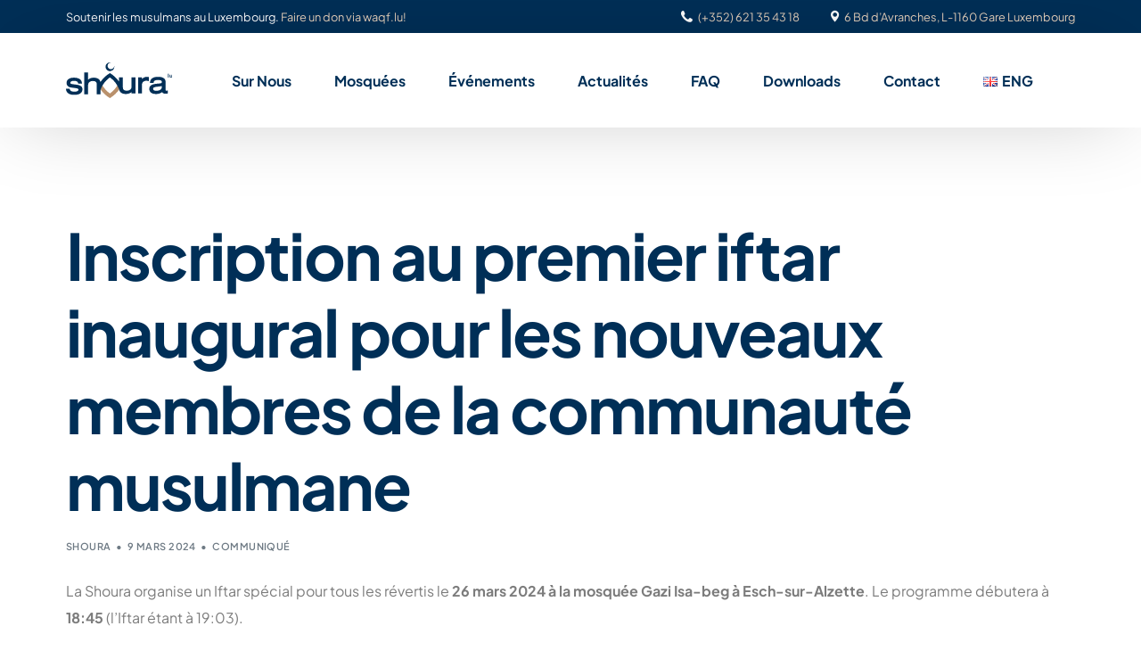

--- FILE ---
content_type: text/html; charset=UTF-8
request_url: https://shoura.lu/fr/iftar-registration/
body_size: 26816
content:
<!doctype html><html lang="fr-FR"><head><script data-no-optimize="1">var litespeed_docref=sessionStorage.getItem("litespeed_docref");litespeed_docref&&(Object.defineProperty(document,"referrer",{get:function(){return litespeed_docref}}),sessionStorage.removeItem("litespeed_docref"));</script> <meta charset="UTF-8"><meta name="viewport" content="width=device-width, initial-scale=1"><link rel="profile" href="https://gmpg.org/xfn/11"> <script type="litespeed/javascript">var uicore_animations_list={"Fading":{"fadeIn":"Fade In","fadeInDown":"Fade In Down","fadeInLeft":"Fade In Left","fadeInRight":"Fade In Right","fadeInUp":"Fade In Up"},"Zooming":{"zoomIn":"Zoom In","zoomInDown":"Zoom In Down","zoomInLeft":"Zoom In Left","zoomInRight":"Zoom In Right","zoomInUp":"Zoom In Up"},"Bouncing":{"bounceIn":"Bounce In","bounceInDown":"Bounce In Down","bounceInLeft":"Bounce In Left","bounceInRight":"Bounce In Right","bounceInUp":"Bounce In Up"},"Sliding":{"slideInDown":"Slide In Down","slideInLeft":"Slide In Left","slideInRight":"Slide In Right","slideInUp":"Slide In Up"},"Rotating":{"rotateIn":"Rotate In","rotateInDownLeft":"Rotate In Down Left","rotateInDownRight":"Rotate In Down Right","rotateInUpLeft":"Rotate In Up Left","rotateInUpRight":"Rotate In Up Right"},"Attention Seekers":{"bounce":"Bounce","flash":"Flash","pulse":"Pulse","rubberBand":"Rubber Band","shake":"Shake","headShake":"Head Shake","swing":"Swing","tada":"Tada","wobble":"Wobble","jello":"Jello"},"Light Speed":{"lightSpeedIn":"Light Speed In"},"Specials":{"rollIn":"Roll In"}}</script> <meta name='robots' content='index, follow, max-image-preview:large, max-snippet:-1, max-video-preview:-1' /><link rel="alternate" href="https://shoura.lu/en/iftar-registration-2/" hreflang="en" /><link rel="alternate" href="https://shoura.lu/fr/iftar-registration/" hreflang="fr" /><title>Inscription au premier iftar inaugural pour les nouveaux membres de la communauté musulmane - Shoura</title><link rel="canonical" href="https://shoura.lu/fr/iftar-registration/" /><meta property="og:locale" content="fr_FR" /><meta property="og:locale:alternate" content="en_US" /><meta property="og:type" content="article" /><meta property="og:title" content="Inscription au premier iftar inaugural pour les nouveaux membres de la communauté musulmane - Shoura" /><meta property="og:description" content="La Shoura organise un Iftar spécial pour tous les révertis le 26 [&hellip;]" /><meta property="og:url" content="https://shoura.lu/fr/iftar-registration/" /><meta property="og:site_name" content="Shoura" /><meta property="article:publisher" content="https://www.facebook.com/shoura.lu/" /><meta property="article:published_time" content="2024-03-09T21:19:47+00:00" /><meta property="article:modified_time" content="2024-03-11T11:39:09+00:00" /><meta property="og:image" content="https://shoura.lu/wp-content/uploads/2024/03/Iftar.png" /><meta property="og:image:width" content="1080" /><meta property="og:image:height" content="1080" /><meta property="og:image:type" content="image/png" /><meta name="author" content="Shoura" /><meta name="twitter:card" content="summary_large_image" /><meta name="twitter:label1" content="Écrit par" /><meta name="twitter:data1" content="Shoura" /><meta name="twitter:label2" content="Durée de lecture estimée" /><meta name="twitter:data2" content="2 minutes" /> <script type="application/ld+json" class="yoast-schema-graph">{"@context":"https://schema.org","@graph":[{"@type":"Article","@id":"https://shoura.lu/fr/iftar-registration/#article","isPartOf":{"@id":"https://shoura.lu/fr/iftar-registration/"},"author":{"name":"Shoura","@id":"https://shoura.lu/fr/accueil/#/schema/person/1cd48a5346b280d368649fadbb13dfce"},"headline":"Inscription au premier iftar inaugural pour les nouveaux membres de la communauté musulmane","datePublished":"2024-03-09T21:19:47+00:00","dateModified":"2024-03-11T11:39:09+00:00","mainEntityOfPage":{"@id":"https://shoura.lu/fr/iftar-registration/"},"wordCount":408,"publisher":{"@id":"https://shoura.lu/fr/accueil/#organization"},"image":{"@id":"https://shoura.lu/fr/iftar-registration/#primaryimage"},"thumbnailUrl":"https://shoura.lu/wp-content/uploads/2024/03/Iftar.png","articleSection":["Communiqué"],"inLanguage":"fr-FR"},{"@type":"WebPage","@id":"https://shoura.lu/fr/iftar-registration/","url":"https://shoura.lu/fr/iftar-registration/","name":"Inscription au premier iftar inaugural pour les nouveaux membres de la communauté musulmane - Shoura","isPartOf":{"@id":"https://shoura.lu/fr/accueil/#website"},"primaryImageOfPage":{"@id":"https://shoura.lu/fr/iftar-registration/#primaryimage"},"image":{"@id":"https://shoura.lu/fr/iftar-registration/#primaryimage"},"thumbnailUrl":"https://shoura.lu/wp-content/uploads/2024/03/Iftar.png","datePublished":"2024-03-09T21:19:47+00:00","dateModified":"2024-03-11T11:39:09+00:00","breadcrumb":{"@id":"https://shoura.lu/fr/iftar-registration/#breadcrumb"},"inLanguage":"fr-FR","potentialAction":[{"@type":"ReadAction","target":["https://shoura.lu/fr/iftar-registration/"]}]},{"@type":"ImageObject","inLanguage":"fr-FR","@id":"https://shoura.lu/fr/iftar-registration/#primaryimage","url":"https://shoura.lu/wp-content/uploads/2024/03/Iftar.png","contentUrl":"https://shoura.lu/wp-content/uploads/2024/03/Iftar.png","width":1080,"height":1080},{"@type":"BreadcrumbList","@id":"https://shoura.lu/fr/iftar-registration/#breadcrumb","itemListElement":[{"@type":"ListItem","position":1,"name":"Home","item":"https://shoura.lu/fr/accueil/"},{"@type":"ListItem","position":2,"name":"Inscription au premier iftar inaugural pour les nouveaux membres de la communauté musulmane"}]},{"@type":"WebSite","@id":"https://shoura.lu/fr/accueil/#website","url":"https://shoura.lu/fr/accueil/","name":"Shoura","description":"Assemblée de la Communauté Musulmane du Grand-Duché de Luxembourg","publisher":{"@id":"https://shoura.lu/fr/accueil/#organization"},"potentialAction":[{"@type":"SearchAction","target":{"@type":"EntryPoint","urlTemplate":"https://shoura.lu/fr/accueil/?s={search_term_string}"},"query-input":{"@type":"PropertyValueSpecification","valueRequired":true,"valueName":"search_term_string"}}],"inLanguage":"fr-FR"},{"@type":"Organization","@id":"https://shoura.lu/fr/accueil/#organization","name":"Shoura","url":"https://shoura.lu/fr/accueil/","logo":{"@type":"ImageObject","inLanguage":"fr-FR","@id":"https://shoura.lu/fr/accueil/#/schema/logo/image/","url":"https://shoura.lu/wp-content/uploads/2023/05/Asset-1.svg","contentUrl":"https://shoura.lu/wp-content/uploads/2023/05/Asset-1.svg","width":263,"height":88,"caption":"Shoura"},"image":{"@id":"https://shoura.lu/fr/accueil/#/schema/logo/image/"},"sameAs":["https://www.facebook.com/shoura.lu/","https://www.instagram.com/shoura.lu/"]},{"@type":"Person","@id":"https://shoura.lu/fr/accueil/#/schema/person/1cd48a5346b280d368649fadbb13dfce","name":"Shoura","image":{"@type":"ImageObject","inLanguage":"fr-FR","@id":"https://shoura.lu/fr/accueil/#/schema/person/image/","url":"https://shoura.lu/wp-content/litespeed/avatar/d06985865afa88cb21e606c1cfa7cade.jpg?ver=1768998337","contentUrl":"https://shoura.lu/wp-content/litespeed/avatar/d06985865afa88cb21e606c1cfa7cade.jpg?ver=1768998337","caption":"Shoura"},"sameAs":["https://shoura.lu"],"url":"https://shoura.lu/fr/author/shouraluoutlook-com/"}]}</script> <link rel='dns-prefetch' href='//fonts.googleapis.com' /><link rel="alternate" type="application/rss+xml" title="Shoura &raquo; Flux" href="https://shoura.lu/fr/feed/" /><link rel="alternate" type="application/rss+xml" title="Shoura &raquo; Flux des commentaires" href="https://shoura.lu/fr/comments/feed/" /><link rel="alternate" title="oEmbed (JSON)" type="application/json+oembed" href="https://shoura.lu/wp-json/oembed/1.0/embed?url=https%3A%2F%2Fshoura.lu%2Ffr%2Fiftar-registration%2F&#038;lang=fr" /><link rel="alternate" title="oEmbed (XML)" type="text/xml+oembed" href="https://shoura.lu/wp-json/oembed/1.0/embed?url=https%3A%2F%2Fshoura.lu%2Ffr%2Fiftar-registration%2F&#038;format=xml&#038;lang=fr" /><style id='wp-img-auto-sizes-contain-inline-css'>img:is([sizes=auto i],[sizes^="auto," i]){contain-intrinsic-size:3000px 1500px}
/*# sourceURL=wp-img-auto-sizes-contain-inline-css */</style><link data-optimized="2" rel="stylesheet" href="https://shoura.lu/wp-content/litespeed/css/ac005811de475b8b8f7ba6cbd904ca41.css?ver=9bc96" /><style id='classic-theme-styles-inline-css'>/*! This file is auto-generated */
.wp-block-button__link{color:#fff;background-color:#32373c;border-radius:9999px;box-shadow:none;text-decoration:none;padding:calc(.667em + 2px) calc(1.333em + 2px);font-size:1.125em}.wp-block-file__button{background:#32373c;color:#fff;text-decoration:none}
/*# sourceURL=/wp-includes/css/classic-themes.min.css */</style><style id='global-styles-inline-css'>:root{--wp--preset--aspect-ratio--square: 1;--wp--preset--aspect-ratio--4-3: 4/3;--wp--preset--aspect-ratio--3-4: 3/4;--wp--preset--aspect-ratio--3-2: 3/2;--wp--preset--aspect-ratio--2-3: 2/3;--wp--preset--aspect-ratio--16-9: 16/9;--wp--preset--aspect-ratio--9-16: 9/16;--wp--preset--color--black: #000000;--wp--preset--color--cyan-bluish-gray: #abb8c3;--wp--preset--color--white: #ffffff;--wp--preset--color--pale-pink: #f78da7;--wp--preset--color--vivid-red: #cf2e2e;--wp--preset--color--luminous-vivid-orange: #ff6900;--wp--preset--color--luminous-vivid-amber: #fcb900;--wp--preset--color--light-green-cyan: #7bdcb5;--wp--preset--color--vivid-green-cyan: #00d084;--wp--preset--color--pale-cyan-blue: #8ed1fc;--wp--preset--color--vivid-cyan-blue: #0693e3;--wp--preset--color--vivid-purple: #9b51e0;--wp--preset--gradient--vivid-cyan-blue-to-vivid-purple: linear-gradient(135deg,rgb(6,147,227) 0%,rgb(155,81,224) 100%);--wp--preset--gradient--light-green-cyan-to-vivid-green-cyan: linear-gradient(135deg,rgb(122,220,180) 0%,rgb(0,208,130) 100%);--wp--preset--gradient--luminous-vivid-amber-to-luminous-vivid-orange: linear-gradient(135deg,rgb(252,185,0) 0%,rgb(255,105,0) 100%);--wp--preset--gradient--luminous-vivid-orange-to-vivid-red: linear-gradient(135deg,rgb(255,105,0) 0%,rgb(207,46,46) 100%);--wp--preset--gradient--very-light-gray-to-cyan-bluish-gray: linear-gradient(135deg,rgb(238,238,238) 0%,rgb(169,184,195) 100%);--wp--preset--gradient--cool-to-warm-spectrum: linear-gradient(135deg,rgb(74,234,220) 0%,rgb(151,120,209) 20%,rgb(207,42,186) 40%,rgb(238,44,130) 60%,rgb(251,105,98) 80%,rgb(254,248,76) 100%);--wp--preset--gradient--blush-light-purple: linear-gradient(135deg,rgb(255,206,236) 0%,rgb(152,150,240) 100%);--wp--preset--gradient--blush-bordeaux: linear-gradient(135deg,rgb(254,205,165) 0%,rgb(254,45,45) 50%,rgb(107,0,62) 100%);--wp--preset--gradient--luminous-dusk: linear-gradient(135deg,rgb(255,203,112) 0%,rgb(199,81,192) 50%,rgb(65,88,208) 100%);--wp--preset--gradient--pale-ocean: linear-gradient(135deg,rgb(255,245,203) 0%,rgb(182,227,212) 50%,rgb(51,167,181) 100%);--wp--preset--gradient--electric-grass: linear-gradient(135deg,rgb(202,248,128) 0%,rgb(113,206,126) 100%);--wp--preset--gradient--midnight: linear-gradient(135deg,rgb(2,3,129) 0%,rgb(40,116,252) 100%);--wp--preset--font-size--small: 13px;--wp--preset--font-size--medium: 20px;--wp--preset--font-size--large: 36px;--wp--preset--font-size--x-large: 42px;--wp--preset--spacing--20: 0.44rem;--wp--preset--spacing--30: 0.67rem;--wp--preset--spacing--40: 1rem;--wp--preset--spacing--50: 1.5rem;--wp--preset--spacing--60: 2.25rem;--wp--preset--spacing--70: 3.38rem;--wp--preset--spacing--80: 5.06rem;--wp--preset--shadow--natural: 6px 6px 9px rgba(0, 0, 0, 0.2);--wp--preset--shadow--deep: 12px 12px 50px rgba(0, 0, 0, 0.4);--wp--preset--shadow--sharp: 6px 6px 0px rgba(0, 0, 0, 0.2);--wp--preset--shadow--outlined: 6px 6px 0px -3px rgb(255, 255, 255), 6px 6px rgb(0, 0, 0);--wp--preset--shadow--crisp: 6px 6px 0px rgb(0, 0, 0);}:where(.is-layout-flex){gap: 0.5em;}:where(.is-layout-grid){gap: 0.5em;}body .is-layout-flex{display: flex;}.is-layout-flex{flex-wrap: wrap;align-items: center;}.is-layout-flex > :is(*, div){margin: 0;}body .is-layout-grid{display: grid;}.is-layout-grid > :is(*, div){margin: 0;}:where(.wp-block-columns.is-layout-flex){gap: 2em;}:where(.wp-block-columns.is-layout-grid){gap: 2em;}:where(.wp-block-post-template.is-layout-flex){gap: 1.25em;}:where(.wp-block-post-template.is-layout-grid){gap: 1.25em;}.has-black-color{color: var(--wp--preset--color--black) !important;}.has-cyan-bluish-gray-color{color: var(--wp--preset--color--cyan-bluish-gray) !important;}.has-white-color{color: var(--wp--preset--color--white) !important;}.has-pale-pink-color{color: var(--wp--preset--color--pale-pink) !important;}.has-vivid-red-color{color: var(--wp--preset--color--vivid-red) !important;}.has-luminous-vivid-orange-color{color: var(--wp--preset--color--luminous-vivid-orange) !important;}.has-luminous-vivid-amber-color{color: var(--wp--preset--color--luminous-vivid-amber) !important;}.has-light-green-cyan-color{color: var(--wp--preset--color--light-green-cyan) !important;}.has-vivid-green-cyan-color{color: var(--wp--preset--color--vivid-green-cyan) !important;}.has-pale-cyan-blue-color{color: var(--wp--preset--color--pale-cyan-blue) !important;}.has-vivid-cyan-blue-color{color: var(--wp--preset--color--vivid-cyan-blue) !important;}.has-vivid-purple-color{color: var(--wp--preset--color--vivid-purple) !important;}.has-black-background-color{background-color: var(--wp--preset--color--black) !important;}.has-cyan-bluish-gray-background-color{background-color: var(--wp--preset--color--cyan-bluish-gray) !important;}.has-white-background-color{background-color: var(--wp--preset--color--white) !important;}.has-pale-pink-background-color{background-color: var(--wp--preset--color--pale-pink) !important;}.has-vivid-red-background-color{background-color: var(--wp--preset--color--vivid-red) !important;}.has-luminous-vivid-orange-background-color{background-color: var(--wp--preset--color--luminous-vivid-orange) !important;}.has-luminous-vivid-amber-background-color{background-color: var(--wp--preset--color--luminous-vivid-amber) !important;}.has-light-green-cyan-background-color{background-color: var(--wp--preset--color--light-green-cyan) !important;}.has-vivid-green-cyan-background-color{background-color: var(--wp--preset--color--vivid-green-cyan) !important;}.has-pale-cyan-blue-background-color{background-color: var(--wp--preset--color--pale-cyan-blue) !important;}.has-vivid-cyan-blue-background-color{background-color: var(--wp--preset--color--vivid-cyan-blue) !important;}.has-vivid-purple-background-color{background-color: var(--wp--preset--color--vivid-purple) !important;}.has-black-border-color{border-color: var(--wp--preset--color--black) !important;}.has-cyan-bluish-gray-border-color{border-color: var(--wp--preset--color--cyan-bluish-gray) !important;}.has-white-border-color{border-color: var(--wp--preset--color--white) !important;}.has-pale-pink-border-color{border-color: var(--wp--preset--color--pale-pink) !important;}.has-vivid-red-border-color{border-color: var(--wp--preset--color--vivid-red) !important;}.has-luminous-vivid-orange-border-color{border-color: var(--wp--preset--color--luminous-vivid-orange) !important;}.has-luminous-vivid-amber-border-color{border-color: var(--wp--preset--color--luminous-vivid-amber) !important;}.has-light-green-cyan-border-color{border-color: var(--wp--preset--color--light-green-cyan) !important;}.has-vivid-green-cyan-border-color{border-color: var(--wp--preset--color--vivid-green-cyan) !important;}.has-pale-cyan-blue-border-color{border-color: var(--wp--preset--color--pale-cyan-blue) !important;}.has-vivid-cyan-blue-border-color{border-color: var(--wp--preset--color--vivid-cyan-blue) !important;}.has-vivid-purple-border-color{border-color: var(--wp--preset--color--vivid-purple) !important;}.has-vivid-cyan-blue-to-vivid-purple-gradient-background{background: var(--wp--preset--gradient--vivid-cyan-blue-to-vivid-purple) !important;}.has-light-green-cyan-to-vivid-green-cyan-gradient-background{background: var(--wp--preset--gradient--light-green-cyan-to-vivid-green-cyan) !important;}.has-luminous-vivid-amber-to-luminous-vivid-orange-gradient-background{background: var(--wp--preset--gradient--luminous-vivid-amber-to-luminous-vivid-orange) !important;}.has-luminous-vivid-orange-to-vivid-red-gradient-background{background: var(--wp--preset--gradient--luminous-vivid-orange-to-vivid-red) !important;}.has-very-light-gray-to-cyan-bluish-gray-gradient-background{background: var(--wp--preset--gradient--very-light-gray-to-cyan-bluish-gray) !important;}.has-cool-to-warm-spectrum-gradient-background{background: var(--wp--preset--gradient--cool-to-warm-spectrum) !important;}.has-blush-light-purple-gradient-background{background: var(--wp--preset--gradient--blush-light-purple) !important;}.has-blush-bordeaux-gradient-background{background: var(--wp--preset--gradient--blush-bordeaux) !important;}.has-luminous-dusk-gradient-background{background: var(--wp--preset--gradient--luminous-dusk) !important;}.has-pale-ocean-gradient-background{background: var(--wp--preset--gradient--pale-ocean) !important;}.has-electric-grass-gradient-background{background: var(--wp--preset--gradient--electric-grass) !important;}.has-midnight-gradient-background{background: var(--wp--preset--gradient--midnight) !important;}.has-small-font-size{font-size: var(--wp--preset--font-size--small) !important;}.has-medium-font-size{font-size: var(--wp--preset--font-size--medium) !important;}.has-large-font-size{font-size: var(--wp--preset--font-size--large) !important;}.has-x-large-font-size{font-size: var(--wp--preset--font-size--x-large) !important;}
:where(.wp-block-post-template.is-layout-flex){gap: 1.25em;}:where(.wp-block-post-template.is-layout-grid){gap: 1.25em;}
:where(.wp-block-term-template.is-layout-flex){gap: 1.25em;}:where(.wp-block-term-template.is-layout-grid){gap: 1.25em;}
:where(.wp-block-columns.is-layout-flex){gap: 2em;}:where(.wp-block-columns.is-layout-grid){gap: 2em;}
:root :where(.wp-block-pullquote){font-size: 1.5em;line-height: 1.6;}
/*# sourceURL=global-styles-inline-css */</style> <script type="litespeed/javascript" data-src="https://shoura.lu/wp-includes/js/jquery/jquery.min.js" id="jquery-core-js"></script> <link rel="https://api.w.org/" href="https://shoura.lu/wp-json/" /><link rel="alternate" title="JSON" type="application/json" href="https://shoura.lu/wp-json/wp/v2/posts/4869" /><link rel="EditURI" type="application/rsd+xml" title="RSD" href="https://shoura.lu/xmlrpc.php?rsd" /><meta name="generator" content="WordPress 6.9" /><link rel='shortlink' href='https://shoura.lu/?p=4869' /><meta name="cdp-version" content="1.5.0" /><meta name="generator" content="Elementor 3.34.2; features: e_font_icon_svg, additional_custom_breakpoints; settings: css_print_method-external, google_font-enabled, font_display-swap"><meta name="theme-color" content="#FFFFFF" /><link rel="shortcut icon" href="https://shoura.lu/wp-content/uploads/2023/05/Shoura-favicon-2.svg" ><link rel="icon" href="https://shoura.lu/wp-content/uploads/2023/05/Shoura-favicon-2.svg" ><link rel="apple-touch-icon" sizes="152x152" href="https://shoura.lu/wp-content/uploads/2023/05/Shoura-favicon-2.svg"><link rel="apple-touch-icon" sizes="120x120" href="https://shoura.lu/wp-content/uploads/2023/05/Shoura-favicon-2.svg"><link rel="apple-touch-icon" sizes="76x76" href="https://shoura.lu/wp-content/uploads/2023/05/Shoura-favicon-2.svg"><link rel="apple-touch-icon" href="https://shoura.lu/wp-content/uploads/2023/05/Shoura-favicon-2.svg"><style>.e-con.e-parent:nth-of-type(n+4):not(.e-lazyloaded):not(.e-no-lazyload),
				.e-con.e-parent:nth-of-type(n+4):not(.e-lazyloaded):not(.e-no-lazyload) * {
					background-image: none !important;
				}
				@media screen and (max-height: 1024px) {
					.e-con.e-parent:nth-of-type(n+3):not(.e-lazyloaded):not(.e-no-lazyload),
					.e-con.e-parent:nth-of-type(n+3):not(.e-lazyloaded):not(.e-no-lazyload) * {
						background-image: none !important;
					}
				}
				@media screen and (max-height: 640px) {
					.e-con.e-parent:nth-of-type(n+2):not(.e-lazyloaded):not(.e-no-lazyload),
					.e-con.e-parent:nth-of-type(n+2):not(.e-lazyloaded):not(.e-no-lazyload) * {
						background-image: none !important;
					}
				}</style><link rel="icon" href="https://shoura.lu/wp-content/uploads/2023/05/Shoura-favicon-2.svg" sizes="32x32" /><link rel="icon" href="https://shoura.lu/wp-content/uploads/2023/05/Shoura-favicon-2.svg" sizes="192x192" /><link rel="apple-touch-icon" href="https://shoura.lu/wp-content/uploads/2023/05/Shoura-favicon-2.svg" /><meta name="msapplication-TileImage" content="https://shoura.lu/wp-content/uploads/2023/05/Shoura-favicon-2.svg" /><style id="wp-custom-css">@media only screen and (min-width: 992px) {
	.tribe-events-l-container {
		padding-top: 200px !important;
		 padding-left: 22px !important;
    padding-right: 22px !important;
	}
	#tribe-events-pg-template {
		padding-top: 230px !important;
		max-width: 1250px !important;
	}
	.tribe-events-event-image img {
		width: 100% !Important;
	}

}

@media only screen and (max-width: 768px ) {
	.tribe-events-l-container {
		padding-top: 120px !important;
		padding-left: 32px !important;
    padding-right: 32px !important;
	}
	.tribe-events-event-image img {
	   width: 100%;
    height: 350px;
    object-fit: fill;
}
	#tribe-events-pg-template {
		padding-top: 70px;
	}
	.single_event_listing {
		margin-top: 120px;
		margin-bottom: 40px;
	}

}

.tribe-common-c-btn  {
	background-color: #E6D1BC !important;
	color: #002F57 !important;
}
.tribe-common-c-btn:hover {
	background-color: #002F57 !important;
	color: #EFF4FF !important;
}
.tribe-events-c-subscribe-dropdown__container {
	display: none !important;
}
.tribe-events-back a,
.tribe-events-single-event-title,
.tribe-event-date-start,
.tribe-events-content,
.tribe-events-event-meta,
.tribe-common .tribe-common-b2,
.tribe-events .tribe-events-calendar-list__event-title,
.tribe-events .tribe-events-calendar-list__event-title-link,
.tribe-common--breakpoint-full.tribe-events .tribe-events-c-top-bar__datepicker-desktop, 
.tribe-events-c-messages__message-list-item-link {
	color: #002F57 !important;
}
.tribe-common .tribe-common-anchor-thin-alt {
	border-bottom: 1px solid #002F57 !important;
}
.tribe-common .tribe-common-c-svgicon--messages-not-found .tribe-common-c-svgicon__svg-stroke {
	stroke: #002F57 !important;
}

.single_event_listing {
	margin-top: 200px;
	margin-bottom: 120px;
}

.wpem-event-layout-wrapper {
	border-radius: 12px !important;
  border: none !important;
	background: #FAFCFF;
	transition: all .65s cubic-bezier(.23,1,.32,1) !important;
	height: 500px !important;
	line-height: 1.4 !important;
}
.wpem-event-details {
	padding: 24px 40px !important;
}
.wpem-heading-text {
	font-size: 17px !important;
	color: #002E57 !important;
}
.wpem-event-date-time-text, 
.wpem-event-location-text {
	color: rgb(124, 124, 124) !important;
}
.wpem-event-banner {
	height: 327px;
}
.wpem-event-banner-img {
	height: 100% !important;
}

.chosen-single {
		color: rgb(124, 124, 124) !important;
}
.wpem-event-layout-wrapper:hover {
	box-shadow: 0px 40px 80px 0px rgba(0, 46.99999999999997, 87, 0.05)!important;
}
#search_categories,
#search_event_types,
#search_location, 
#search_keywords {
	-webkit-text-fill-color: rgb(124, 124, 124) !important;
	color: rgb(124, 124, 124) !important;
	font-size: 16px !important;
}
.wpem-event-listings-header {
	display: none !important;
}
.wpem-from-date {
	display: none !important;
}
button .comiseo-daterangepicker-triggerbutton.ui-button {
	width: 100% !important;
}
.search_events .wpem-row:first-child {
	width: calc(100% + 62px);
}
@media only screen and (max-width: 768px ) {
	.single_event_listing {
		margin-top: 120px;
	  margin-bottom: 60px;
	}
}
	.wpem-event-listings-header .wpem-heading-text {
		display:none;
	}

.grecaptcha-badge {
visibility: hidden !important;
}

.qmn_radio_answers.mlwRequiredRadio label {
    display: flex;
    flex-direction: row;
    align-items: center;
    gap: 8px;
    cursor: pointer;
}

.qmn_radio_answers.mlwRequiredRadio input[type="radio"] {
    order: 0; /* ensures button is first */
    margin: 0;
}</style></head><body class="wp-singular post-template-default single single-post postid-4869 single-format-standard wp-embed-responsive wp-theme-vault vault ui-a-dsmm-slide  uicore-blog elementor-default elementor-kit-6 modula-best-grid-gallery"><div class="uicore-body-content"><div id="uicore-page"><div class="uicore uicore-top-bar elementor-section elementor-section-boxed "
><div class="uicore elementor-container"><div class="ui-tb-col-1 uicore-animate"><p>Soutenir les musulmans au Luxembourg. <a data-mce-href="http://www.waqf.lu" href="http://www.waqf.lu">Faire un don via waqf.lu!</a></p></div><div class="ui-tb-col-2 uicore-animate"><p><span class="uicore-icon-wrapp"><i class="uicore-i-phone" style="font-size:100%; color:inherit; padding-left:0; padding-right:0;" ></i> &nbsp; &nbsp;<a href="tel:(+352) 621 35 43 18" data-mce-href="tel:(+352) 621 35 43 18">(+352) 621 35 43 18</a> </span><span class="uicore-icon-wrapp"><i class="uicore-i-map-pin" style="font-size:100%; color:inherit; padding-left:35px; padding-right:0;" ></i>&nbsp; &nbsp;<a data-mce-href="https://shoura.lu" href="https://shoura.lu">6 Bd d’Avranches, L-1160 Gare Luxembourg</a> </span></p></div></div></div><div class="uicore-progress-bar"></div><div data-uils="header" data-uils-title="Header" id="wrapper-navbar" itemscope itemtype="http://schema.org/WebSite" class="uicore uicore-navbar elementor-section elementor-section-boxed uicore-h-classic "><div class="uicore-header-wrapper"><nav class="uicore elementor-container"><div class="uicore-branding" data-uils="header-branding" data-uils-title="Site Logo">
<a href="https://shoura.lu/fr/accueil/" rel="home">
<img data-lazyloaded="1" src="[data-uri]" class="uicore uicore-logo uicore-main" data-src="https://shoura.lu/wp-content/uploads/2023/05/Asset-1.svg" alt="Shoura"/>
<img data-lazyloaded="1" src="[data-uri]" class="uicore uicore-logo uicore-second" data-src="https://shoura.lu/wp-content/uploads/2023/05/Asset-1.svg" alt="Shoura" />
<img data-lazyloaded="1" src="[data-uri]" class="uicore uicore-logo uicore-mobile-main" data-src="https://shoura.lu/wp-content/uploads/2023/05/Asset-1.svg" alt="Shoura" />
<img data-lazyloaded="1" src="[data-uri]" class="uicore uicore-logo uicore-mobile-second" data-src="https://shoura.lu/wp-content/uploads/2023/05/Asset-1.svg" alt="Shoura" />
</a></div><div class='uicore-nav-menu'><div class="uicore-menu-container uicore-nav"><ul data-uils="header-menu" data-uils-title="Navigation Menu" class="uicore-menu"><li class="menu-item menu-item-type-post_type menu-item-object-page menu-item-2160"><a href="https://shoura.lu/fr/sur-nous/"><span class="ui-menu-item-wrapper">Sur Nous</span></a></li><li class="menu-item menu-item-type-post_type menu-item-object-page menu-item-2159"><a href="https://shoura.lu/fr/mosquees/"><span class="ui-menu-item-wrapper">Mosquées</span></a></li><li class="menu-item menu-item-type-post_type menu-item-object-page menu-item-2587"><a href="https://shoura.lu/fr/evenements/"><span class="ui-menu-item-wrapper">Événements</span></a></li><li class="menu-item menu-item-type-post_type menu-item-object-page menu-item-2167"><a href="https://shoura.lu/fr/actualites/"><span class="ui-menu-item-wrapper">Actualités</span></a></li><li class="menu-item menu-item-type-post_type menu-item-object-page menu-item-2161"><a href="https://shoura.lu/fr/faq-fr/"><span class="ui-menu-item-wrapper">FAQ</span></a></li><li class="menu-item menu-item-type-post_type menu-item-object-page menu-item-2174"><a href="https://shoura.lu/fr/downloads-2/"><span class="ui-menu-item-wrapper">Downloads</span></a></li><li class="menu-item menu-item-type-post_type menu-item-object-page menu-item-2755"><a href="https://shoura.lu/fr/contactez-nous/"><span class="ui-menu-item-wrapper">Contact</span></a></li><li class="lang-item lang-item-45 lang-item-en lang-item-first menu-item menu-item-type-custom menu-item-object-custom menu-item-2141-en"><a href="https://shoura.lu/en/iftar-registration-2/" hreflang="en-US" lang="en-US"><span class="ui-menu-item-wrapper"><img src="[data-uri]" alt="" width="16" height="11" style="width: 16px; height: 11px;" /><span style="margin-left:0.3em;">ENG</span></span></a></li></ul></div></div>
<button type="button" class="uicore-toggle uicore-ham" aria-label="mobile-menu">
<span class="bars">
<span class="bar"></span>
<span class="bar"></span>
<span class="bar"></span>
</span>
</button></nav></div></div><div id="content" class="uicore-content"> <script id="uicore-page-transition" type="litespeed/javascript">window.onload=window.onpageshow=function(){}</script><div id="primary" class="content-area"><main id="main" class="site-main elementor-section elementor-section-boxed uicore"><div class="uicore elementor-container uicore-content-wrapper uicore-blog-animation"><div class="uicore-type-post uicore-post-content uicore-animate"><article id="post-4869" class="blog-fonts post-4869 post type-post status-publish format-standard has-post-thumbnail hentry category-communique"><header class="uicore-single-header "><h1 class="entry-title uicore-animate">Inscription au premier iftar inaugural pour les nouveaux membres de la communauté musulmane</h1><div class="uicore-entry-meta uicore-animate"><div><a href="https://shoura.lu/fr/author/shouraluoutlook-com/" title="Articles par Shoura" rel="author">Shoura</a><span class="uicore-meta-separator"></span></div><span class="ui-blog-date ui-published">9 mars 2024 </span><span class="uicore-meta-separator"></span><div class="uicore-post-category uicore-body"><a href="https://shoura.lu/fr/category/communique/" rel="category tag">Communiqué</a></div></div></header><div class="entry-content"><p>La Shoura organise un Iftar spécial pour tous les révertis le <strong>26 mars 2024 à la mosquée Gazi Isa-beg à Esch-sur-Alzette</strong>. Le programme débutera à <strong>18:45</strong> (l&rsquo;Iftar étant à 19:03).</p><p>Veuillez remplir le formulaire ci-dessous pour vous inscrire à l&rsquo;Iftar.</p><div class="wp-block-columns is-layout-flex wp-container-core-columns-is-layout-9d6595d7 wp-block-columns-is-layout-flex"><div class="wp-block-column is-layout-flow wp-block-column-is-layout-flow" style="flex-basis:30%"><div class="forminator-guttenberg"><div class="forminator-ui forminator-custom-form forminator-custom-form-4859 forminator-design--default  forminator_ajax" data-forminator-render="0" data-form="forminator-module-4859" data-uid="697652f81e13b"><br/></div><form
id="forminator-module-4859"
class="forminator-ui forminator-custom-form forminator-custom-form-4859 forminator-design--default  forminator_ajax"
method="post"
data-forminator-render="0"
data-form-id="4859"
data-color-option="default" data-design="default" data-grid="open" style="display: none;"
data-uid="697652f81e13b"
><div role="alert" aria-live="polite" class="forminator-response-message forminator-error" aria-hidden="true"></div><div class="forminator-row"><div id="name-1" class="forminator-field-name forminator-col forminator-col-12 "><div class="forminator-field"><label for="forminator-field-name-1_697652f81e13b" id="forminator-field-name-1_697652f81e13b-label" class="forminator-label">Nom <span class="forminator-required">*</span></label><input type="text" name="name-1" value="" placeholder="" id="forminator-field-name-1_697652f81e13b" class="forminator-input forminator-name--field" aria-required="true" autocomplete="name" /></div></div></div><div class="forminator-row"><div id="name-2" class="forminator-field-name forminator-col forminator-col-12 "><div class="forminator-field"><label for="forminator-field-name-2_697652f81e13b" id="forminator-field-name-2_697652f81e13b-label" class="forminator-label">Prénom <span class="forminator-required">*</span></label><input type="text" name="name-2" value="" placeholder="" id="forminator-field-name-2_697652f81e13b" class="forminator-input forminator-name--field" aria-required="true" autocomplete="name" /></div></div></div><div class="forminator-row"><div id="number-1" class="forminator-field-number forminator-col forminator-col-12 "><div class="forminator-field"><label for="forminator-field-number-1_697652f81e13b" id="forminator-field-number-1_697652f81e13b-label" class="forminator-label">Nombre de personnes accompagnantes (uniquement membres de famille)</label><input name="number-1" value="0" placeholder="" id="forminator-field-number-1_697652f81e13b" class="forminator-input forminator-number--field" inputmode="decimal" data-required="" data-decimals="0" aria-required="false" data-inputmask="&#039;groupSeparator&#039;: &#039;&#039;, &#039;radixPoint&#039;: &#039;&#039;, &#039;digits&#039;: &#039;0&#039;" data-hidden-behavior="zero" type="number" step="any" min="0" max="150" /></div></div></div><div class="forminator-row"><div id="phone-1" class="forminator-field-phone forminator-col forminator-col-6 "><div class="forminator-field"><label for="forminator-field-phone-1_697652f81e13b" id="forminator-field-phone-1_697652f81e13b-label" class="forminator-label">Numéro de téléphone</label><input type="text" name="phone-1" value="" placeholder="" id="forminator-field-phone-1_697652f81e13b" class="forminator-input forminator-field--phone" data-required="" aria-required="false" autocomplete="off" /></div></div><div id="email-1" class="forminator-field-email forminator-col forminator-col-6 "><div class="forminator-field"><label for="forminator-field-email-1_697652f81e13b" id="forminator-field-email-1_697652f81e13b-label" class="forminator-label">Email <span class="forminator-required">*</span></label><input type="email" name="email-1" value="" placeholder="" id="forminator-field-email-1_697652f81e13b" class="forminator-input forminator-email--field" data-required="1" aria-required="true" autocomplete="email" /></div></div></div><div class="forminator-row"><div id="text-1" class="forminator-field-text forminator-col forminator-col-6 "><div class="forminator-field"><label for="forminator-field-text-1_697652f81e13b" id="forminator-field-text-1_697652f81e13b-label" class="forminator-label">Converti(e) depuis</label><input type="text" name="text-1" value="" placeholder="" id="forminator-field-text-1_697652f81e13b" class="forminator-input forminator-name--field" data-required="" /></div></div><div id="text-2" class="forminator-field-text forminator-col forminator-col-6 "><div class="forminator-field"><label for="forminator-field-text-2_697652f81e13b" id="forminator-field-text-2_697652f81e13b-label" class="forminator-label">Membre de la mosquée</label><input type="text" name="text-2" value="" placeholder="" id="forminator-field-text-2_697652f81e13b" class="forminator-input forminator-name--field" data-required="" /></div></div></div><div class="forminator-row"><div id="radio-1" class="forminator-field-radio forminator-col forminator-col-12 "><div role="radiogroup" class="forminator-field" aria-labelledby="forminator-radiogroup-radio-1-697652f81e13b-label"><span id="forminator-radiogroup-radio-1-697652f81e13b-label" class="forminator-label">Résident(e) luxembourgeois(e) <span class="forminator-required">*</span></span><label id="forminator-field-radio-1-label-1" for="forminator-field-radio-1-1-697652f81e13b" class="forminator-radio" title="Oui"><input type="radio" name="radio-1" value="one" id="forminator-field-radio-1-1-697652f81e13b" aria-labelledby="forminator-field-radio-1-label-1" data-calculation="0"   data-hidden-behavior="zero"/><span class="forminator-radio-bullet" aria-hidden="true"></span><span class="forminator-radio-label">Oui</span></label><label id="forminator-field-radio-1-label-2" for="forminator-field-radio-1-2-697652f81e13b" class="forminator-radio" title="Non"><input type="radio" name="radio-1" value="two" id="forminator-field-radio-1-2-697652f81e13b" aria-labelledby="forminator-field-radio-1-label-2" data-calculation="0"   data-hidden-behavior="zero"/><span class="forminator-radio-bullet" aria-hidden="true"></span><span class="forminator-radio-label">Non</span></label></div></div></div><input type="hidden" name="referer_url" value="" /><div class="forminator-row forminator-row-last"><div class="forminator-col"><div class="forminator-field"><button class="forminator-button forminator-button-submit">Send Message</button></div></div></div><input type="hidden" id="forminator_nonce" name="forminator_nonce" value="3646e90906" /><input type="hidden" name="_wp_http_referer" value="/fr/iftar-registration/" /><input type="hidden" name="form_id" value="4859"><input type="hidden" name="page_id" value="4869"><input type="hidden" name="form_type" value="default"><input type="hidden" name="current_url" value="https://shoura.lu/fr/iftar-registration/"><input type="hidden" name="render_id" value="0"><input type="hidden" name="action" value="forminator_submit_form_custom-forms"></form></div></div></div><p>Les dispositions ci-dessous réglementent la protection des données à caractère personnel régit la collecte, le traitement et l&rsquo;utilisation des données personnelles lors du remplissage d&rsquo;un formulaire d&rsquo;inscription pour participer à un repas (iftar) public organisé par la Shoura. Les données collectées ne seront conservées et utilisées que par l&rsquo;organisateur du repas dans le but d&rsquo;organiser l&rsquo;événement et de contacter les participants uniquement en relation avec le repas.</p><ol class="wp-block-list"><li>Collecte des Données Personnelles &#8211; Lors de l&rsquo;inscription pour le repas public organisé par la Shoura, les participant(e)s seront invité(e)s à fournir des données personnelles telles que leur nom, prénom, adresse e-mail, numéro de téléphone, et toute autre information pertinente pour l&rsquo;organisation de l&rsquo;événement.</li><li> Utilisation des Données Personnelles &#8211; Les données personnelles collectées seront utilisées exclusivement dans le cadre de l&rsquo;organisation du repas public. L&rsquo;organisateur du repas s&rsquo;engage à ne pas partager, vendre ou louer ces données à des tiers à une quelconque fin sans le consentement préalable des participant(e)s.</li><li>Sécurité des Données Personnelles &#8211; L&rsquo;organisateur du repas prendra les mesures nécessaires pour assurer la sécurité et la confidentialité des données personnelles collectées. Les données seront stockées de manière sécurisée et ne seront accessibles qu&rsquo;aux personnes autorisées à les traiter dans le cadre de l&rsquo;organisation du repas.</li><li> Conservation des Données &#8211; Les données personnelles collectées ne seront conservées que le temps nécessaire à l&rsquo;organisation du repas public. Une fois l&rsquo;événement terminé, les données seront supprimées de manière sécurisée, sauf si les participant(e)s donnent leur consentement pour une conservation ultérieure.</li></ol><p>En acceptant de remplir le formulaire d&rsquo;inscription pour le repas public organisé par la Shoura, les participant(e)s reconnaissent avoir pris connaissance et accepté les dispositions du présent règlement de protection des données à caractère personnel.</p><p>Fait à Luxembourg, le 9 mars 2024.</p><p></p></div><footer class="entry-footer"></footer></article><hr/><div class="ui-post-nav"><div class="ui-post-nav-item ui-prev">
<a href="https://shoura.lu/fr/khoutba-centrale-preparez-vous-pour-le-ramadan-avec-ardeur/" rel="prev">
<svg version="1.1" xmlns="http://www.w3.org/2000/svg" xmlns:xlink="http://www.w3.org/1999/xlink" fill="none" stroke="#444" stroke-width="2" x="0px" y="0px" viewBox="0 0 24 24" xml:space="preserve" width="24" height="24">
<g>
<line stroke-miterlimit="10" x1="22" y1="12" x2="2" y2="12" stroke-linejoin="miter" stroke-linecap="butt"></line>
<polyline stroke-linecap="square" stroke-miterlimit="10" points="9,19 2,12 9,5 " stroke-linejoin="miter"></polyline>
</g>
</svg>
<span class="ui-post-nav-info">Previous Article</span><h4 title="Khoutba centrale : Préparez-vous pour le Ramadan avec ardeur (vidéo)">Khoutba centrale : Préparez-vous pour le Ramadan avec ardeur (vidéo)</h4>
</a></div><div class="ui-post-nav-item ui-next">
<a href="https://shoura.lu/fr/annonce-du-debut-du-mois-de-ramadan-1445-de-lhegire-2024-dans-le-grand-duche-de-luxembourg/" rel="next">
<svg version="1.1" xmlns="http://www.w3.org/2000/svg" xmlns:xlink="http://www.w3.org/1999/xlink" fill="none" stroke="#444" stroke-width="2" x="0px" y="0px" viewBox="0 0 24 24" xml:space="preserve" width="24" height="24">
<g transform="rotate(180 12,12) ">
<line stroke-miterlimit="10" x1="22" y1="12" x2="2" y2="12" stroke-linejoin="miter" stroke-linecap="butt"></line>
<polyline stroke-linecap="square" stroke-miterlimit="10" points="9,19 2,12 9,5 " stroke-linejoin="miter"></polyline>
</g>
</svg>
<span class="ui-post-nav-info">Next Article</span><h4 title="Annonce du début du mois de Ramadan 1445 de l&rsquo;Hégire / 2024 dans le Grand-Duché de Luxembourg">Annonce du début du mois de Ramadan 1445 de l&rsquo;Hégire / 2024 dans le Grand-Duché de Luxembourg</h4>
</a></div></div></div></div><section class="ui-related-posts elementor-section elementor-section-boxed"><div class="uicore  elementor-container"><div class="uicore-row"><h3>You may also like</h3><div class="uicore-grid-container uicore-blog-grid uicore-grid-row uicore-grid uicore-landscape-ratio uicore-medium-space animate-3 ui-st-simple uicore-blog-widget"><div class="uicore-grid-item uicore-col-md-6 uicore-col-lg-4  uicore-zoom uicore-animate post-5963 post type-post status-publish format-standard has-post-thumbnail hentry category-nouvelles" ><article class="uicore-post"><div class="uicore-post-wrapper"><a href="https://shoura.lu/fr/khoutba-centrale-une-bonne-action-sincere-laisse-une-trace-indelebile/" title=" View Post: Khoutba centrale : « Une bonne action sincère laisse une trace indélébile »" ><div class="uicore-blog-img-container uicore-zoom-wrapper"><div class="uicore-cover-img" style="background-image: url(https://shoura.lu/wp-content/uploads/2024/08/Muftija-650x488.jpg)"></div></div></a><div class="uicore-post-info"><div class="uicore-post-info-wrapper">
<a href="https://shoura.lu/fr/khoutba-centrale-une-bonne-action-sincere-laisse-une-trace-indelebile/" title="View Post: Khoutba centrale : « Une bonne action sincère laisse une trace indélébile » "><h4 class="uicore-post-title"><span>Khoutba centrale : « Une bonne action sincère laisse une trace indélébile »</span></h4>
</a></div></div></div></article></div><div class="uicore-grid-item uicore-col-md-6 uicore-col-lg-4  uicore-zoom uicore-animate post-5270 post type-post status-publish format-standard has-post-thumbnail hentry category-nouvelles" ><article class="uicore-post"><div class="uicore-post-wrapper"><a href="https://shoura.lu/fr/khoutba-centrale-leau-apres-laquelle-on-ne-ressent-plus-de-soif-le-hawd/" title=" View Post: Khoutba centrale : « L&rsquo;eau après laquelle on ne ressent plus de soif &#8211; le Hawd »" ><div class="uicore-blog-img-container uicore-zoom-wrapper"><div class="uicore-cover-img" style="background-image: url(https://shoura.lu/wp-content/uploads/2024/04/WhatsApp-Image-2024-04-26-a-08.47.20_227d0dff-650x488.jpg)"></div></div></a><div class="uicore-post-info"><div class="uicore-post-info-wrapper">
<a href="https://shoura.lu/fr/khoutba-centrale-leau-apres-laquelle-on-ne-ressent-plus-de-soif-le-hawd/" title="View Post: Khoutba centrale : « L&rsquo;eau après laquelle on ne ressent plus de soif &#8211; le Hawd » "><h4 class="uicore-post-title"><span>Khoutba centrale : « L&rsquo;eau après laquelle on ne ressent plus de soif &#8211; le Hawd »</span></h4>
</a></div></div></div></article></div><div class="uicore-grid-item uicore-col-md-6 uicore-col-lg-4  uicore-zoom uicore-animate post-8116 post type-post status-publish format-standard has-post-thumbnail hentry category-nouvelles" ><article class="uicore-post"><div class="uicore-post-wrapper"><a href="https://shoura.lu/fr/seminaire-pour-imams-revivification-de-la-methodologie-prophetique-istanbul-mai-2025-galerie/" title=" View Post: Séminaire pour imams : Revivification de la méthodologie prophétique – Istanbul, mai 2025 (galérie)" ><div class="uicore-blog-img-container uicore-zoom-wrapper"><div class="uicore-cover-img" style="background-image: url(https://shoura.lu/wp-content/uploads/2025/05/IMG-20250514-WA0004-3-650x294.jpg)"></div></div></a><div class="uicore-post-info"><div class="uicore-post-info-wrapper">
<a href="https://shoura.lu/fr/seminaire-pour-imams-revivification-de-la-methodologie-prophetique-istanbul-mai-2025-galerie/" title="View Post: Séminaire pour imams : Revivification de la méthodologie prophétique – Istanbul, mai 2025 (galérie) "><h4 class="uicore-post-title"><span>Séminaire pour imams : Revivification de la méthodologie prophétique – Istanbul, mai 2025 (galérie)</span></h4>
</a></div></div></div></article></div></div></div></div></section></main></div></div><footer id="uicore-tb-footer" itemscope="itemscope" itemtype="https://schema.org/WPFooter" ><div data-elementor-type="uicore-tb" data-elementor-id="2143" class="elementor elementor-2143"><section class="elementor-section elementor-top-section elementor-element elementor-element-bb7bf1d elementor-section-boxed elementor-section-height-default elementor-section-height-default" data-id="bb7bf1d" data-element_type="section" data-settings="{&quot;background_background&quot;:&quot;classic&quot;}"><div class="elementor-container elementor-column-gap-default"><div class="elementor-column elementor-col-20 elementor-top-column elementor-element elementor-element-01ad683" data-id="01ad683" data-element_type="column"><div class="elementor-widget-wrap elementor-element-populated"><div class="elementor-element elementor-element-c28a70f elementor-widget elementor-widget-image" data-id="c28a70f" data-element_type="widget" data-widget_type="image.default"><div class="elementor-widget-container">
<img data-lazyloaded="1" src="[data-uri]" width="263" height="88" data-src="https://shoura.lu/wp-content/uploads/2023/05/Asset-3.svg" class="attachment-full size-full wp-image-277" alt="" /></div></div><div class="elementor-element elementor-element-5f30ab3 elementor-widget elementor-widget-text-editor" data-id="5f30ab3" data-element_type="widget" data-widget_type="text-editor.default"><div class="elementor-widget-container"><p>Living Islam, serving society in Luxembourg since 2003.</p></div></div></div></div><div class="elementor-column elementor-col-20 elementor-top-column elementor-element elementor-element-ff9466c" data-id="ff9466c" data-element_type="column"><div class="elementor-widget-wrap elementor-element-populated"><div class="elementor-element elementor-element-f3d4d4a elementor-widget elementor-widget-heading" data-id="f3d4d4a" data-element_type="widget" data-widget_type="heading.default"><div class="elementor-widget-container"><h4 class="elementor-heading-title elementor-size-default">Rencontrez-nous</h4></div></div><div class="elementor-element elementor-element-c3d20b9 elementor-icon-list--layout-traditional elementor-list-item-link-full_width elementor-widget elementor-widget-icon-list" data-id="c3d20b9" data-element_type="widget" data-widget_type="icon-list.default"><div class="elementor-widget-container"><ul class="elementor-icon-list-items"><li class="elementor-icon-list-item">
<a href="/accueil"><span class="elementor-icon-list-text">Accueil</span>
</a></li><li class="elementor-icon-list-item">
<a href="/sur-nous"><span class="elementor-icon-list-text">Sur Nous</span>
</a></li><li class="elementor-icon-list-item">
<a href="/mosquees"><span class="elementor-icon-list-text">Mosquées</span>
</a></li></ul></div></div></div></div><div class="elementor-column elementor-col-20 elementor-top-column elementor-element elementor-element-2d87b23" data-id="2d87b23" data-element_type="column"><div class="elementor-widget-wrap elementor-element-populated"><div class="elementor-element elementor-element-5321937 elementor-widget elementor-widget-heading" data-id="5321937" data-element_type="widget" data-widget_type="heading.default"><div class="elementor-widget-container"><h4 class="elementor-heading-title elementor-size-default">S'informer</h4></div></div><div class="elementor-element elementor-element-e8b4052 elementor-icon-list--layout-traditional elementor-list-item-link-full_width elementor-widget elementor-widget-icon-list" data-id="e8b4052" data-element_type="widget" data-widget_type="icon-list.default"><div class="elementor-widget-container"><ul class="elementor-icon-list-items"><li class="elementor-icon-list-item">
<a href="/downloads-2"><span class="elementor-icon-list-text">Downloads</span>
</a></li><li class="elementor-icon-list-item">
<a href="/faq-fr"><span class="elementor-icon-list-text">FAQ</span>
</a></li><li class="elementor-icon-list-item">
<a href="/contactez-nous"><span class="elementor-icon-list-text">Contactez-nous</span>
</a></li></ul></div></div></div></div><div class="elementor-column elementor-col-20 elementor-top-column elementor-element elementor-element-907e245" data-id="907e245" data-element_type="column"><div class="elementor-widget-wrap elementor-element-populated"><div class="elementor-element elementor-element-9174e3d elementor-widget elementor-widget-heading" data-id="9174e3d" data-element_type="widget" data-widget_type="heading.default"><div class="elementor-widget-container"><h4 class="elementor-heading-title elementor-size-default">Presse</h4></div></div><div class="elementor-element elementor-element-9040032 elementor-icon-list--layout-traditional elementor-list-item-link-full_width elementor-widget elementor-widget-icon-list" data-id="9040032" data-element_type="widget" data-widget_type="icon-list.default"><div class="elementor-widget-container"><ul class="elementor-icon-list-items"><li class="elementor-icon-list-item">
<a href="/evenements"><span class="elementor-icon-list-text">Evénements</span>
</a></li><li class="elementor-icon-list-item">
<a href="/actualites"><span class="elementor-icon-list-text">Actualités</span>
</a></li></ul></div></div></div></div><div class="elementor-column elementor-col-20 elementor-top-column elementor-element elementor-element-929cc92" data-id="929cc92" data-element_type="column"><div class="elementor-widget-wrap elementor-element-populated"><div class="elementor-element elementor-element-602f2cc elementor-widget elementor-widget-heading" data-id="602f2cc" data-element_type="widget" data-widget_type="heading.default"><div class="elementor-widget-container"><h4 class="elementor-heading-title elementor-size-default">Réseaux Sociaux</h4></div></div><div class="elementor-element elementor-element-70085f0 elementor-icon-list--layout-traditional elementor-list-item-link-full_width elementor-widget elementor-widget-icon-list" data-id="70085f0" data-element_type="widget" data-widget_type="icon-list.default"><div class="elementor-widget-container"><ul class="elementor-icon-list-items"><li class="elementor-icon-list-item">
<a href="https://www.facebook.com/shoura.lu/"><span class="elementor-icon-list-text">Facebook</span>
</a></li><li class="elementor-icon-list-item">
<a href="https://www.instagram.com/shoura.lu/"><span class="elementor-icon-list-text">Instagram</span>
</a></li></ul></div></div></div></div></div></section><div class="elementor-section elementor-top-section elementor-element elementor-element-f1d658e elementor-reverse-mobile elementor-section-boxed elementor-section-height-default elementor-section-height-default" data-id="f1d658e" data-element_type="section" data-settings="{&quot;background_background&quot;:&quot;classic&quot;}"><div class="elementor-container elementor-column-gap-default"><div class="elementor-column elementor-col-100 elementor-top-column elementor-element elementor-element-ce6cf99" data-id="ce6cf99" data-element_type="column"><div class="elementor-widget-wrap elementor-element-populated"><div class="elementor-element elementor-element-9034635 elementor-widget elementor-widget-text-editor" data-id="9034635" data-element_type="widget" data-widget_type="text-editor.default"><div class="elementor-widget-container"><p>©2023  shoura.lu    ·    <a href="http://www.waqf.lu">waqf.lu</a>    ·    <a href="http://islamophobie.lu">islamophobie.lu</a></p></div></div></div></div></div></div></div></footer></div><div id="uicore-back-to-top" class="uicore-back-to-top uicore-i-arrow uicore_hide_mobile "></div><div class="uicore-navigation-wrapper uicore-navbar elementor-section elementor-section-boxed uicore-mobile-menu-wrapper
"><nav class="uicore elementor-container"><div class="uicore-branding uicore-mobile">
<a href="https://shoura.lu/" rel="home">
<img data-lazyloaded="1" src="[data-uri]" class="uicore uicore-logo" data-src="https://shoura.lu/wp-content/uploads/2023/05/Asset-1.svg" alt="Shoura"/>
</a></div><div class="uicore-branding uicore-desktop"></div><button type="button" class="uicore-toggle uicore-ham" aria-label="mobile-menu">
<span class="bars">
<span class="bar"></span>
<span class="bar"></span>
<span class="bar"></span>
</span>
</button></nav><div class="uicore-navigation-content"><div class="uicore-menu-container uicore-nav"><ul data-uils="header-menu" data-uils-title="Navigation Menu" class="uicore-menu"><li class="menu-item menu-item-type-post_type menu-item-object-page menu-item-2160"><a href="https://shoura.lu/fr/sur-nous/"><span class="ui-menu-item-wrapper">Sur Nous</span></a></li><li class="menu-item menu-item-type-post_type menu-item-object-page menu-item-2159"><a href="https://shoura.lu/fr/mosquees/"><span class="ui-menu-item-wrapper">Mosquées</span></a></li><li class="menu-item menu-item-type-post_type menu-item-object-page menu-item-2587"><a href="https://shoura.lu/fr/evenements/"><span class="ui-menu-item-wrapper">Événements</span></a></li><li class="menu-item menu-item-type-post_type menu-item-object-page menu-item-2167"><a href="https://shoura.lu/fr/actualites/"><span class="ui-menu-item-wrapper">Actualités</span></a></li><li class="menu-item menu-item-type-post_type menu-item-object-page menu-item-2161"><a href="https://shoura.lu/fr/faq-fr/"><span class="ui-menu-item-wrapper">FAQ</span></a></li><li class="menu-item menu-item-type-post_type menu-item-object-page menu-item-2174"><a href="https://shoura.lu/fr/downloads-2/"><span class="ui-menu-item-wrapper">Downloads</span></a></li><li class="menu-item menu-item-type-post_type menu-item-object-page menu-item-2755"><a href="https://shoura.lu/fr/contactez-nous/"><span class="ui-menu-item-wrapper">Contact</span></a></li><li class="lang-item lang-item-45 lang-item-en lang-item-first menu-item menu-item-type-custom menu-item-object-custom menu-item-2141-en"><a href="https://shoura.lu/en/iftar-registration-2/" hreflang="en-US" lang="en-US"><span class="ui-menu-item-wrapper"><img src="[data-uri]" alt="" width="16" height="11" style="width: 16px; height: 11px;" /><span style="margin-left:0.3em;">ENG</span></span></a></li></ul></div></div></div></div>
<script type="litespeed/javascript">var uicore_frontend={'back':'Back','rtl':'','mobile_br':'1025'};console.log('Using Vault v.1.2.0');console.log('Powered By UiCore Framework v.4.2.0')</script> <script type="speculationrules">{"prefetch":[{"source":"document","where":{"and":[{"href_matches":"/*"},{"not":{"href_matches":["/wp-*.php","/wp-admin/*","/wp-content/uploads/*","/wp-content/*","/wp-content/plugins/*","/wp-content/themes/vault/*","/*\\?(.+)"]}},{"not":{"selector_matches":"a[rel~=\"nofollow\"]"}},{"not":{"selector_matches":".no-prefetch, .no-prefetch a"}}]},"eagerness":"conservative"}]}</script> <div class="ui-cursor ui-cursor-main"></div> <script type="litespeed/javascript">const lazyloadRunObserver=()=>{const lazyloadBackgrounds=document.querySelectorAll(`.e-con.e-parent:not(.e-lazyloaded)`);const lazyloadBackgroundObserver=new IntersectionObserver((entries)=>{entries.forEach((entry)=>{if(entry.isIntersecting){let lazyloadBackground=entry.target;if(lazyloadBackground){lazyloadBackground.classList.add('e-lazyloaded')}
lazyloadBackgroundObserver.unobserve(entry.target)}})},{rootMargin:'200px 0px 200px 0px'});lazyloadBackgrounds.forEach((lazyloadBackground)=>{lazyloadBackgroundObserver.observe(lazyloadBackground)})};const events=['DOMContentLiteSpeedLoaded','elementor/lazyload/observe',];events.forEach((event)=>{document.addEventListener(event,lazyloadRunObserver)})</script> <style id='core-block-supports-inline-css'>.wp-container-core-columns-is-layout-9d6595d7{flex-wrap:nowrap;}
/*# sourceURL=core-block-supports-inline-css */</style> <script id="jquery-ui-datepicker-js-after" type="litespeed/javascript">jQuery(function(jQuery){jQuery.datepicker.setDefaults({"closeText":"Fermer","currentText":"Aujourd\u2019hui","monthNames":["janvier","f\u00e9vrier","mars","avril","mai","juin","juillet","ao\u00fbt","septembre","octobre","novembre","d\u00e9cembre"],"monthNamesShort":["Jan","F\u00e9v","Mar","Avr","Mai","Juin","Juil","Ao\u00fbt","Sep","Oct","Nov","D\u00e9c"],"nextText":"Suivant","prevText":"Pr\u00e9c\u00e9dent","dayNames":["dimanche","lundi","mardi","mercredi","jeudi","vendredi","samedi"],"dayNamesShort":["dim","lun","mar","mer","jeu","ven","sam"],"dayNamesMin":["D","L","M","M","J","V","S"],"dateFormat":"d MM yy","firstDay":1,"isRTL":!1})})</script> <script id="moment-js-after" type="litespeed/javascript">moment.updateLocale('fr_FR',{"months":["janvier","f\u00e9vrier","mars","avril","mai","juin","juillet","ao\u00fbt","septembre","octobre","novembre","d\u00e9cembre"],"monthsShort":["Jan","F\u00e9v","Mar","Avr","Mai","Juin","Juil","Ao\u00fbt","Sep","Oct","Nov","D\u00e9c"],"weekdays":["dimanche","lundi","mardi","mercredi","jeudi","vendredi","samedi"],"weekdaysShort":["dim","lun","mar","mer","jeu","ven","sam"],"week":{"dow":1},"longDateFormat":{"LT":"H:i","LTS":null,"L":null,"LL":"j F Y","LLL":"d F Y G\\hi","LLLL":null}})</script> <script id="wp-event-manager-content-event-listing-js-extra" type="litespeed/javascript">var event_manager_content_event_listing={"i18n_initialText":"S\u00e9lectionnez une p\u00e9riode","i18n_applyButtonText":"Appliquer","i18n_clearButtonText":"Effacer","i18n_cancelButtonText":"Annuler","i18n_today":"Aujourd\u2019hui","i18n_tomorrow":"Demain","i18n_thisWeek":"Cette semaine","i18n_nextWeek":"Semaine prochaine","i18n_thisMonth":"Ce mois-ci","i18n_nextMonth":"Mois prochain","i18n_thisYear":"Cette ann\u00e9e","i18n_nextYear":"Mois prochain"};var event_manager_content_event_listing={"i18n_datepicker_format":"d-m-yy","i18n_initialText":"S\u00e9lectionnez une p\u00e9riode","i18n_applyButtonText":"Appliquer","i18n_clearButtonText":"Effacer","i18n_cancelButtonText":"Annuler","i18n_monthNames":["janvier","f\u00e9vrier","mars","avril","mai","juin","juillet","ao\u00fbt","septembre","octobre","novembre","d\u00e9cembre"],"i18n_dayNames":["dimanche","lundi","mardi","mercredi","jeudi","vendredi","samedi"],"i18n_dayNamesMin":["dim","lun","mar","mer","jeu","ven","sam"],"i18n_today":"Aujourd\u2019hui","i18n_tomorrow":"Demain","i18n_thisWeek":"Cette semaine","i18n_nextWeek":"Semaine prochaine","i18n_thisMonth":"Ce mois-ci","i18n_nextMonth":"Mois prochain","i18n_thisYear":"Cette ann\u00e9e","i18n_nextYear":"Ann\u00e9e prochaine"}</script> <script id="wp-event-manager-ajax-filters-js-extra" type="litespeed/javascript">var event_manager_ajax_filters={"ajax_url":"https://shoura.lu/em-ajax/get_listings/","is_rtl":"0","lang":"fr"};var event_manager_ajax_filters={"ajax_url":"/em-ajax/%%endpoint%%/","is_rtl":"0","lang":"fr"}</script> <script id="pll_cookie_script-js-after" type="litespeed/javascript">(function(){var expirationDate=new Date();expirationDate.setTime(expirationDate.getTime()+31536000*1000);document.cookie="pll_language=fr; expires="+expirationDate.toUTCString()+"; path=/; secure; SameSite=Lax"}())</script> <script id="forminator-front-scripts-js-extra" type="litespeed/javascript">var ForminatorFront={"ajaxUrl":"https://shoura.lu/wp-admin/admin-ajax.php","cform":{"processing":"Soumission du formulaire, veuillez patienter","error":"Une erreur s\u2019est produite lors du traitement du formulaire. Veuillez r\u00e9essayer.","upload_error":"Une erreur de t\u00e9l\u00e9versement s\u2019est produite lors du traitement du formulaire. Veuillez r\u00e9essayer.","pagination_prev":"Pr\u00e9c\u00e9dent","pagination_next":"Suivant","pagination_go":"Envoyer","gateway":{"processing":"Traitement du paiement, veuillez patienter","paid":"Succ\u00e8s\u00a0! Paiement accept\u00e9. Soumission du formulaire, veuillez patienter\u2026","error":"Erreur\u00a0! Une erreur s\u2019est produite lors de la v\u00e9rification du paiement."},"captcha_error":"CAPTCHA non valide","no_file_chosen":"Aucun fichier s\u00e9lectionn\u00e9","intlTelInput_utils_script":"https://shoura.lu/wp-content/plugins/forminator/assets/js/library/intlTelInputUtils.js","process_error":"Veuillez r\u00e9essayer","payment_failed":"Payment failed. Please try again.","payment_cancelled":"Payment was cancelled"},"poll":{"processing":"Soumission du vote, veuillez patienter","error":"Une erreur s\u2019est produite lors de l\u2019enregistrement du vote. Veuillez r\u00e9essayer."},"quiz":{"view_results":"Voir les r\u00e9sultats"},"select2":{"load_more":"Chargement de plus de r\u00e9sultats\u2026","no_result_found":"Aucun r\u00e9sultat trouv\u00e9","searching":"Recherche en cours\u2026","loaded_error":"Les r\u00e9sultats n\u2019ont pas pu \u00eatre charg\u00e9s."}}</script> <script id="elementor-frontend-js-before" type="litespeed/javascript">var elementorFrontendConfig={"environmentMode":{"edit":!1,"wpPreview":!1,"isScriptDebug":!1},"i18n":{"shareOnFacebook":"Partager sur Facebook","shareOnTwitter":"Partager sur Twitter","pinIt":"L\u2019\u00e9pingler","download":"T\u00e9l\u00e9charger","downloadImage":"T\u00e9l\u00e9charger une image","fullscreen":"Plein \u00e9cran","zoom":"Zoom","share":"Partager","playVideo":"Lire la vid\u00e9o","previous":"Pr\u00e9c\u00e9dent","next":"Suivant","close":"Fermer","a11yCarouselPrevSlideMessage":"Diapositive pr\u00e9c\u00e9dente","a11yCarouselNextSlideMessage":"Diapositive suivante","a11yCarouselFirstSlideMessage":"Ceci est la premi\u00e8re diapositive","a11yCarouselLastSlideMessage":"Ceci est la derni\u00e8re diapositive","a11yCarouselPaginationBulletMessage":"Aller \u00e0 la diapositive"},"is_rtl":!1,"breakpoints":{"xs":0,"sm":480,"md":768,"lg":1025,"xl":1440,"xxl":1600},"responsive":{"breakpoints":{"mobile":{"label":"Portrait mobile","value":767,"default_value":767,"direction":"max","is_enabled":!0},"mobile_extra":{"label":"Mobile Paysage","value":880,"default_value":880,"direction":"max","is_enabled":!1},"tablet":{"label":"Tablette en mode portrait","value":1024,"default_value":1024,"direction":"max","is_enabled":!0},"tablet_extra":{"label":"Tablette en mode paysage","value":1200,"default_value":1200,"direction":"max","is_enabled":!1},"laptop":{"label":"Portable","value":1366,"default_value":1366,"direction":"max","is_enabled":!1},"widescreen":{"label":"\u00c9cran large","value":2400,"default_value":2400,"direction":"min","is_enabled":!1}},"hasCustomBreakpoints":!1},"version":"3.34.2","is_static":!1,"experimentalFeatures":{"e_font_icon_svg":!0,"additional_custom_breakpoints":!0,"container":!0,"landing-pages":!0,"nested-elements":!0,"home_screen":!0,"global_classes_should_enforce_capabilities":!0,"e_variables":!0,"cloud-library":!0,"e_opt_in_v4_page":!0,"e_interactions":!0,"e_editor_one":!0,"import-export-customization":!0},"urls":{"assets":"https:\/\/shoura.lu\/wp-content\/plugins\/elementor\/assets\/","ajaxurl":"https:\/\/shoura.lu\/wp-admin\/admin-ajax.php","uploadUrl":"https:\/\/shoura.lu\/wp-content\/uploads"},"nonces":{"floatingButtonsClickTracking":"1d7bbc6ff3"},"swiperClass":"swiper","settings":{"page":[],"editorPreferences":[]},"kit":{"active_breakpoints":["viewport_mobile","viewport_tablet"],"global_image_lightbox":"yes","lightbox_enable_counter":"yes","lightbox_enable_fullscreen":"yes","lightbox_enable_zoom":"yes","lightbox_enable_share":"yes","lightbox_title_src":"title","lightbox_description_src":"description"},"post":{"id":4869,"title":"Inscription%20au%20premier%20iftar%20inaugural%20pour%20les%20nouveaux%20membres%20de%20la%20communaut%C3%A9%20musulmane%20-%20Shoura","excerpt":"","featuredImage":"https:\/\/shoura.lu\/wp-content\/uploads\/2024\/03\/Iftar-1024x1024.png"}}</script> <script id="bdt-uikit-js-extra" type="litespeed/javascript">var element_pack_ajax_login_config={"ajaxurl":"https://shoura.lu/wp-admin/admin-ajax.php","language":"fr","loadingmessage":"Sending user info, please wait...","unknownerror":"Unknown error, make sure access is correct!"};var ElementPackConfig={"ajaxurl":"https://shoura.lu/wp-admin/admin-ajax.php","nonce":"19d2935052","data_table":{"language":{"lengthMenu":"Show _MENU_ Entries","info":"Showing _START_ to _END_ of _TOTAL_ entries","search":"Search :","sZeroRecords":"No matching records found","paginate":{"previous":"Previous","next":"Next"}}},"contact_form":{"sending_msg":"Sending message please wait...","captcha_nd":"Invisible captcha not defined!","captcha_nr":"Could not get invisible captcha response!"},"mailchimp":{"subscribing":"Subscribing you please wait..."},"search":{"more_result":"More Results","search_result":"SEARCH RESULT","not_found":"not found"},"elements_data":{"sections":[],"columns":[],"widgets":[]}}</script> <script type="litespeed/javascript">jQuery(function(){jQuery.ajax({url:'https://shoura.lu/wp-admin/admin-ajax.php',type:"POST",data:{action:"forminator_get_nonce",form_id:"4859",},success:function(response){jQuery('#forminator-module-4859 #forminator_nonce').val(response.data)}})})</script> <script type="litespeed/javascript">jQuery(function(){window.Forminator_Cform_Paginations=window.Forminator_Cform_Paginations||[];window.Forminator_Cform_Paginations[4859]={"has-pagination":!1,"pagination-header-design":"show","pagination-header":"nav","last-steps":"Termin\u00e9","last-previous":"Pr\u00e9c\u00e9dent","pagination-labels":"default","has-paypal":!1,"progress-bar-type":"progress","page-number-text":"Page %1$s sur %2$s"};var runForminatorFront=function(){jQuery('#forminator-module-4859[data-forminator-render="0"]').forminatorFront({"form_type":"custom-form","inline_validation":!0,"print_value":!1,"rules":"\"name-1\": \"required\",\"name-1\": \"trim\",\"name-2\": \"required\",\"name-2\": \"trim\",\"number-1\": {\"minNumber\": 0,\"maxNumber\": 150,},\"phone-1\": {},\"email-1\": {\n\"required\": true,\"email\": false,},\n\"radio-1\": \"required\",","messages":"\"name-1\": \"Champ obligatoire\",\n\"name-2\": \"Champ obligatoire\",\n\"number-1\": {\n\"number\": \"Ceci n\u2019est pas un nombre valide.\",\n\"min\": \"Veuillez saisir une valeur sup\u00e9rieure ou \u00e9gale \u00e0 {0}.\",\n\"max\": \"Veuillez saisir une valeur inf\u00e9rieure ou \u00e9gale \u00e0 {0}.\",\n},\n\"phone-1\": {\n\"phone\": \"Veuillez saisir un num\u00e9ro de t\u00e9l\u00e9phone valide.\",\n},\n\"email-1\": {\n\"required\": \"Champ obligatoire\",\n},\n\"radio-1\": \"Champ obligatoire\",\n","conditions":{"fields":[],"relations":{"name-1":[],"name-2":[],"number-1":[],"phone-1":[],"email-1":[],"text-1":[],"text-2":[],"radio-1":[],"submit":[]}},"calendar":"{\"days\":[\"Dim\",\"Lun\",\"Tu\",\"Mer\",\"Jeu\",\"Fr\",\"Sam.\"],\"months\":[\"Janv.\",\"F\\u00e9v.\",\"Mars\",\"Avr.\",\"Mai\",\"Juin\",\"Juil.\",\"Ao\\u00fbt\",\"Sept.\",\"Oct.\",\"Nov.\",\"D\\u00e9c.\"]}","paypal_config":{"live_id":"","sandbox_id":"","redirect_url":"https:\/\/shoura.lu\/fr\/iftar-registration","form_id":4859},"forminator_fields":["address","calculation","captcha","consent","currency","custom","date","email","gdprcheckbox","group","hidden","html","checkbox","name","number","page-break","password","paypal","phone","postdata","radio","rating","section","select","slider","stripe-ocs","stripe","text","textarea","time","upload","url"],"general_messages":{"calculation_error":"\u00c9chec du calcul du champ.","payment_require_ssl_error":"SSL obligatoire pour envoyer ce formulaire, veuillez v\u00e9rifier votre URL.","payment_require_amount_error":"Le montant PayPal doit \u00eatre sup\u00e9rieur \u00e0 0.","form_has_error":"Veuillez corriger les erreurs avant d\u2019envoyer le formulaire."},"payment_require_ssl":!1,"has_loader":!0,"loader_label":"Submitting...","calcs_memoize_time":300,"is_reset_enabled":!0,"has_stripe":!1,"has_paypal":!1,"submit_button_class":""})}
if(window.elementorFrontend){if(typeof elementorFrontend.hooks!=="undefined"){elementorFrontend.hooks.addAction('frontend/element_ready/global',function(){runForminatorFront()})}}else{runForminatorFront()}
if(typeof ForminatorValidationErrors!=='undefined'){var forminatorFrontSubmit=jQuery(ForminatorValidationErrors.selector).data('forminatorFrontSubmit');if(typeof forminatorFrontSubmit!=='undefined'){forminatorFrontSubmit.show_messages(ForminatorValidationErrors.errors)}}
if(typeof ForminatorFormHider!=='undefined'){var forminatorFront=jQuery(ForminatorFormHider.selector).data('forminatorFront');if(typeof forminatorFront!=='undefined'){jQuery(forminatorFront.forminator_selector).find('.forminator-row').hide();jQuery(forminatorFront.forminator_selector).find('.forminator-pagination-steps').hide();jQuery(forminatorFront.forminator_selector).find('.forminator-pagination-footer').hide()}}})</script> <script data-no-optimize="1">window.lazyLoadOptions=Object.assign({},{threshold:300},window.lazyLoadOptions||{});!function(t,e){"object"==typeof exports&&"undefined"!=typeof module?module.exports=e():"function"==typeof define&&define.amd?define(e):(t="undefined"!=typeof globalThis?globalThis:t||self).LazyLoad=e()}(this,function(){"use strict";function e(){return(e=Object.assign||function(t){for(var e=1;e<arguments.length;e++){var n,a=arguments[e];for(n in a)Object.prototype.hasOwnProperty.call(a,n)&&(t[n]=a[n])}return t}).apply(this,arguments)}function o(t){return e({},at,t)}function l(t,e){return t.getAttribute(gt+e)}function c(t){return l(t,vt)}function s(t,e){return function(t,e,n){e=gt+e;null!==n?t.setAttribute(e,n):t.removeAttribute(e)}(t,vt,e)}function i(t){return s(t,null),0}function r(t){return null===c(t)}function u(t){return c(t)===_t}function d(t,e,n,a){t&&(void 0===a?void 0===n?t(e):t(e,n):t(e,n,a))}function f(t,e){et?t.classList.add(e):t.className+=(t.className?" ":"")+e}function _(t,e){et?t.classList.remove(e):t.className=t.className.replace(new RegExp("(^|\\s+)"+e+"(\\s+|$)")," ").replace(/^\s+/,"").replace(/\s+$/,"")}function g(t){return t.llTempImage}function v(t,e){!e||(e=e._observer)&&e.unobserve(t)}function b(t,e){t&&(t.loadingCount+=e)}function p(t,e){t&&(t.toLoadCount=e)}function n(t){for(var e,n=[],a=0;e=t.children[a];a+=1)"SOURCE"===e.tagName&&n.push(e);return n}function h(t,e){(t=t.parentNode)&&"PICTURE"===t.tagName&&n(t).forEach(e)}function a(t,e){n(t).forEach(e)}function m(t){return!!t[lt]}function E(t){return t[lt]}function I(t){return delete t[lt]}function y(e,t){var n;m(e)||(n={},t.forEach(function(t){n[t]=e.getAttribute(t)}),e[lt]=n)}function L(a,t){var o;m(a)&&(o=E(a),t.forEach(function(t){var e,n;e=a,(t=o[n=t])?e.setAttribute(n,t):e.removeAttribute(n)}))}function k(t,e,n){f(t,e.class_loading),s(t,st),n&&(b(n,1),d(e.callback_loading,t,n))}function A(t,e,n){n&&t.setAttribute(e,n)}function O(t,e){A(t,rt,l(t,e.data_sizes)),A(t,it,l(t,e.data_srcset)),A(t,ot,l(t,e.data_src))}function w(t,e,n){var a=l(t,e.data_bg_multi),o=l(t,e.data_bg_multi_hidpi);(a=nt&&o?o:a)&&(t.style.backgroundImage=a,n=n,f(t=t,(e=e).class_applied),s(t,dt),n&&(e.unobserve_completed&&v(t,e),d(e.callback_applied,t,n)))}function x(t,e){!e||0<e.loadingCount||0<e.toLoadCount||d(t.callback_finish,e)}function M(t,e,n){t.addEventListener(e,n),t.llEvLisnrs[e]=n}function N(t){return!!t.llEvLisnrs}function z(t){if(N(t)){var e,n,a=t.llEvLisnrs;for(e in a){var o=a[e];n=e,o=o,t.removeEventListener(n,o)}delete t.llEvLisnrs}}function C(t,e,n){var a;delete t.llTempImage,b(n,-1),(a=n)&&--a.toLoadCount,_(t,e.class_loading),e.unobserve_completed&&v(t,n)}function R(i,r,c){var l=g(i)||i;N(l)||function(t,e,n){N(t)||(t.llEvLisnrs={});var a="VIDEO"===t.tagName?"loadeddata":"load";M(t,a,e),M(t,"error",n)}(l,function(t){var e,n,a,o;n=r,a=c,o=u(e=i),C(e,n,a),f(e,n.class_loaded),s(e,ut),d(n.callback_loaded,e,a),o||x(n,a),z(l)},function(t){var e,n,a,o;n=r,a=c,o=u(e=i),C(e,n,a),f(e,n.class_error),s(e,ft),d(n.callback_error,e,a),o||x(n,a),z(l)})}function T(t,e,n){var a,o,i,r,c;t.llTempImage=document.createElement("IMG"),R(t,e,n),m(c=t)||(c[lt]={backgroundImage:c.style.backgroundImage}),i=n,r=l(a=t,(o=e).data_bg),c=l(a,o.data_bg_hidpi),(r=nt&&c?c:r)&&(a.style.backgroundImage='url("'.concat(r,'")'),g(a).setAttribute(ot,r),k(a,o,i)),w(t,e,n)}function G(t,e,n){var a;R(t,e,n),a=e,e=n,(t=Et[(n=t).tagName])&&(t(n,a),k(n,a,e))}function D(t,e,n){var a;a=t,(-1<It.indexOf(a.tagName)?G:T)(t,e,n)}function S(t,e,n){var a;t.setAttribute("loading","lazy"),R(t,e,n),a=e,(e=Et[(n=t).tagName])&&e(n,a),s(t,_t)}function V(t){t.removeAttribute(ot),t.removeAttribute(it),t.removeAttribute(rt)}function j(t){h(t,function(t){L(t,mt)}),L(t,mt)}function F(t){var e;(e=yt[t.tagName])?e(t):m(e=t)&&(t=E(e),e.style.backgroundImage=t.backgroundImage)}function P(t,e){var n;F(t),n=e,r(e=t)||u(e)||(_(e,n.class_entered),_(e,n.class_exited),_(e,n.class_applied),_(e,n.class_loading),_(e,n.class_loaded),_(e,n.class_error)),i(t),I(t)}function U(t,e,n,a){var o;n.cancel_on_exit&&(c(t)!==st||"IMG"===t.tagName&&(z(t),h(o=t,function(t){V(t)}),V(o),j(t),_(t,n.class_loading),b(a,-1),i(t),d(n.callback_cancel,t,e,a)))}function $(t,e,n,a){var o,i,r=(i=t,0<=bt.indexOf(c(i)));s(t,"entered"),f(t,n.class_entered),_(t,n.class_exited),o=t,i=a,n.unobserve_entered&&v(o,i),d(n.callback_enter,t,e,a),r||D(t,n,a)}function q(t){return t.use_native&&"loading"in HTMLImageElement.prototype}function H(t,o,i){t.forEach(function(t){return(a=t).isIntersecting||0<a.intersectionRatio?$(t.target,t,o,i):(e=t.target,n=t,a=o,t=i,void(r(e)||(f(e,a.class_exited),U(e,n,a,t),d(a.callback_exit,e,n,t))));var e,n,a})}function B(e,n){var t;tt&&!q(e)&&(n._observer=new IntersectionObserver(function(t){H(t,e,n)},{root:(t=e).container===document?null:t.container,rootMargin:t.thresholds||t.threshold+"px"}))}function J(t){return Array.prototype.slice.call(t)}function K(t){return t.container.querySelectorAll(t.elements_selector)}function Q(t){return c(t)===ft}function W(t,e){return e=t||K(e),J(e).filter(r)}function X(e,t){var n;(n=K(e),J(n).filter(Q)).forEach(function(t){_(t,e.class_error),i(t)}),t.update()}function t(t,e){var n,a,t=o(t);this._settings=t,this.loadingCount=0,B(t,this),n=t,a=this,Y&&window.addEventListener("online",function(){X(n,a)}),this.update(e)}var Y="undefined"!=typeof window,Z=Y&&!("onscroll"in window)||"undefined"!=typeof navigator&&/(gle|ing|ro)bot|crawl|spider/i.test(navigator.userAgent),tt=Y&&"IntersectionObserver"in window,et=Y&&"classList"in document.createElement("p"),nt=Y&&1<window.devicePixelRatio,at={elements_selector:".lazy",container:Z||Y?document:null,threshold:300,thresholds:null,data_src:"src",data_srcset:"srcset",data_sizes:"sizes",data_bg:"bg",data_bg_hidpi:"bg-hidpi",data_bg_multi:"bg-multi",data_bg_multi_hidpi:"bg-multi-hidpi",data_poster:"poster",class_applied:"applied",class_loading:"litespeed-loading",class_loaded:"litespeed-loaded",class_error:"error",class_entered:"entered",class_exited:"exited",unobserve_completed:!0,unobserve_entered:!1,cancel_on_exit:!0,callback_enter:null,callback_exit:null,callback_applied:null,callback_loading:null,callback_loaded:null,callback_error:null,callback_finish:null,callback_cancel:null,use_native:!1},ot="src",it="srcset",rt="sizes",ct="poster",lt="llOriginalAttrs",st="loading",ut="loaded",dt="applied",ft="error",_t="native",gt="data-",vt="ll-status",bt=[st,ut,dt,ft],pt=[ot],ht=[ot,ct],mt=[ot,it,rt],Et={IMG:function(t,e){h(t,function(t){y(t,mt),O(t,e)}),y(t,mt),O(t,e)},IFRAME:function(t,e){y(t,pt),A(t,ot,l(t,e.data_src))},VIDEO:function(t,e){a(t,function(t){y(t,pt),A(t,ot,l(t,e.data_src))}),y(t,ht),A(t,ct,l(t,e.data_poster)),A(t,ot,l(t,e.data_src)),t.load()}},It=["IMG","IFRAME","VIDEO"],yt={IMG:j,IFRAME:function(t){L(t,pt)},VIDEO:function(t){a(t,function(t){L(t,pt)}),L(t,ht),t.load()}},Lt=["IMG","IFRAME","VIDEO"];return t.prototype={update:function(t){var e,n,a,o=this._settings,i=W(t,o);{if(p(this,i.length),!Z&&tt)return q(o)?(e=o,n=this,i.forEach(function(t){-1!==Lt.indexOf(t.tagName)&&S(t,e,n)}),void p(n,0)):(t=this._observer,o=i,t.disconnect(),a=t,void o.forEach(function(t){a.observe(t)}));this.loadAll(i)}},destroy:function(){this._observer&&this._observer.disconnect(),K(this._settings).forEach(function(t){I(t)}),delete this._observer,delete this._settings,delete this.loadingCount,delete this.toLoadCount},loadAll:function(t){var e=this,n=this._settings;W(t,n).forEach(function(t){v(t,e),D(t,n,e)})},restoreAll:function(){var e=this._settings;K(e).forEach(function(t){P(t,e)})}},t.load=function(t,e){e=o(e);D(t,e)},t.resetStatus=function(t){i(t)},t}),function(t,e){"use strict";function n(){e.body.classList.add("litespeed_lazyloaded")}function a(){console.log("[LiteSpeed] Start Lazy Load"),o=new LazyLoad(Object.assign({},t.lazyLoadOptions||{},{elements_selector:"[data-lazyloaded]",callback_finish:n})),i=function(){o.update()},t.MutationObserver&&new MutationObserver(i).observe(e.documentElement,{childList:!0,subtree:!0,attributes:!0})}var o,i;t.addEventListener?t.addEventListener("load",a,!1):t.attachEvent("onload",a)}(window,document);</script><script data-no-optimize="1">window.litespeed_ui_events=window.litespeed_ui_events||["mouseover","click","keydown","wheel","touchmove","touchstart"];var urlCreator=window.URL||window.webkitURL;function litespeed_load_delayed_js_force(){console.log("[LiteSpeed] Start Load JS Delayed"),litespeed_ui_events.forEach(e=>{window.removeEventListener(e,litespeed_load_delayed_js_force,{passive:!0})}),document.querySelectorAll("iframe[data-litespeed-src]").forEach(e=>{e.setAttribute("src",e.getAttribute("data-litespeed-src"))}),"loading"==document.readyState?window.addEventListener("DOMContentLoaded",litespeed_load_delayed_js):litespeed_load_delayed_js()}litespeed_ui_events.forEach(e=>{window.addEventListener(e,litespeed_load_delayed_js_force,{passive:!0})});async function litespeed_load_delayed_js(){let t=[];for(var d in document.querySelectorAll('script[type="litespeed/javascript"]').forEach(e=>{t.push(e)}),t)await new Promise(e=>litespeed_load_one(t[d],e));document.dispatchEvent(new Event("DOMContentLiteSpeedLoaded")),window.dispatchEvent(new Event("DOMContentLiteSpeedLoaded"))}function litespeed_load_one(t,e){console.log("[LiteSpeed] Load ",t);var d=document.createElement("script");d.addEventListener("load",e),d.addEventListener("error",e),t.getAttributeNames().forEach(e=>{"type"!=e&&d.setAttribute("data-src"==e?"src":e,t.getAttribute(e))});let a=!(d.type="text/javascript");!d.src&&t.textContent&&(d.src=litespeed_inline2src(t.textContent),a=!0),t.after(d),t.remove(),a&&e()}function litespeed_inline2src(t){try{var d=urlCreator.createObjectURL(new Blob([t.replace(/^(?:<!--)?(.*?)(?:-->)?$/gm,"$1")],{type:"text/javascript"}))}catch(e){d="data:text/javascript;base64,"+btoa(t.replace(/^(?:<!--)?(.*?)(?:-->)?$/gm,"$1"))}return d}</script><script data-no-optimize="1">var litespeed_vary=document.cookie.replace(/(?:(?:^|.*;\s*)_lscache_vary\s*\=\s*([^;]*).*$)|^.*$/,"");litespeed_vary||fetch("/wp-content/plugins/litespeed-cache/guest.vary.php",{method:"POST",cache:"no-cache",redirect:"follow"}).then(e=>e.json()).then(e=>{console.log(e),e.hasOwnProperty("reload")&&"yes"==e.reload&&(sessionStorage.setItem("litespeed_docref",document.referrer),window.location.reload(!0))});</script><script data-optimized="1" type="litespeed/javascript" data-src="https://shoura.lu/wp-content/litespeed/js/1eb05d951cea7e1671e51de1f8e9d461.js?ver=9bc96"></script></body></html>
<!-- Page optimized by LiteSpeed Cache @2026-01-25 18:29:28 -->

<!-- Page cached by LiteSpeed Cache 7.7 on 2026-01-25 18:29:28 -->
<!-- Guest Mode -->
<!-- QUIC.cloud UCSS in queue -->

--- FILE ---
content_type: image/svg+xml
request_url: https://shoura.lu/wp-content/uploads/2023/05/Asset-1.svg
body_size: 2218
content:
<?xml version="1.0" encoding="UTF-8"?><svg id="Layer_2" xmlns="http://www.w3.org/2000/svg" viewBox="0 0 263.14 88.79"><defs><style>.cls-1{font-family:Helvetica-Bold, Helvetica;font-size:12.65px;font-weight:700;}.cls-1,.cls-2{fill:#002f57;}.cls-3{fill:#b9916c;}</style></defs><g id="Layer_1-2"><path class="cls-2" d="m119.14,8.48c.87,3.97-.54,8.27-3.97,10.91-4.74,3.64-11.53,2.75-15.16-1.99-3.64-4.74-2.75-11.53,1.99-15.16,2.83-2.18,6.4-2.73,9.59-1.81-1.94-.15-3.94.39-5.61,1.67-3.58,2.75-4.26,7.89-1.51,11.47,2.75,3.58,7.89,4.26,11.48,1.51,2.13-1.63,3.23-4.1,3.2-6.59Z"/><text class="cls-1" transform="translate(251.9 37.81)"><tspan x="0" y="0">lu</tspan></text><path class="cls-2" d="m132.04,69.19s-.01.02-.02.03c0,0,.01-.02.02-.03Z"/><path class="cls-3" d="m131.93,63.58c-.79-2.11-1.74-4.19-2.8-6.15-.24-.51-.51-1.02-.82-1.53-.08-.16-.17-.32-.25-.49-.57,1.09-1.2,2.16-1.86,3.2-4.41,6.99-10.08,13.14-16.67,17.98l-.96.69-.96-.69c-6.59-4.84-12.26-10.99-16.67-17.98-.7-1.07-1.34-2.18-1.93-3.33-.1.19-.2.36-.29.55-.31.51-.58,1.06-.85,1.6-1.06,1.97-2.01,4.04-2.8,6.15-.09.22-.17.41-.25.6.24.24.41.54.5.87.42.64.45,1.53.08,2.2,6.07,8.58,13.72,15.83,22.52,21.21l.65.33.65-.33c9.19-5.61,17.15-13.29,23.33-22.35.08-.11.15-.21.22-.31-.27-.75-.54-1.46-.84-2.21Z"/><path class="cls-2" d="m37.35,59.28c-2.21-1.84-5.74-3.09-10.79-3.8l-10.29-1.38c-3.02-.4-4.08-1.03-4.44-1.37-.59-.55-.87-1.28-.87-2.22,0-.85.21-1.53.65-2.08.49-.61,1.13-1.09,1.94-1.45.87-.39,1.86-.68,2.94-.86,1.12-.18,2.24-.27,3.33-.27,3.5,0,6.11.63,7.76,1.87,1.59,1.2,2.4,2.56,2.48,4.15l.05,1.07h9.54s-.1-1.22-.1-1.22c-.16-1.97-.67-3.83-1.53-5.53-.87-1.71-2.14-3.21-3.77-4.45-1.61-1.22-3.64-2.17-6.03-2.83-2.36-.65-5.17-.98-8.34-.98-5.62,0-10.11,1.14-13.35,3.39-3.37,2.34-5.09,5.7-5.09,9.98,0,1.66.32,3.17.94,4.47.62,1.29,1.47,2.41,2.52,3.33,1.02.89,2.22,1.64,3.55,2.21,1.32.57,2.75.96,4.25,1.17l11.95,1.59c3.31.44,4.64,1.08,5.16,1.54.69.6,1.03,1.39,1.03,2.41,0,.5-.13,1.03-.39,1.57-.25.51-.73,1.01-1.42,1.47-.75.5-1.83.92-3.19,1.25-1.4.34-3.24.51-5.46.51s-4.01-.23-5.42-.67c-1.38-.44-2.49-.98-3.3-1.62-.77-.6-1.31-1.27-1.62-1.99-.32-.74-.49-1.48-.49-2.19v-1.13H0s.08,1.21.08,1.21c.21,2.95,1,5.4,2.35,7.28,1.33,1.85,3,3.32,4.98,4.39,1.94,1.05,4.11,1.76,6.45,2.11,2.27.34,4.54.52,6.76.52,2.97,0,5.7-.28,8.11-.82,2.46-.56,4.6-1.41,6.37-2.54,1.82-1.16,3.24-2.65,4.22-4.43.98-1.78,1.48-3.9,1.48-6.3,0-2.99-1.16-5.48-3.45-7.39Z"/><path class="cls-2" d="m162.08,60.15c0,1.7-.3,3.19-.9,4.43-.6,1.24-1.42,2.3-2.45,3.13-1.05.85-2.26,1.5-3.62,1.94-1.38.44-2.84.67-4.36.67-3.62,0-6.24-.68-7.81-2.01-1.54-1.31-2.28-3.14-2.28-5.62v-25.54s-9.51,0-9.51,0v10.6c-5.84-8.44-13.34-15.59-22.01-20.81l-.61-.31-.61.31c-8.69,5.24-16.21,12.41-22.06,20.88-.22.3-.43.6-.63.89-.22-1.01-.52-1.94-.92-2.8-.87-1.85-2.1-3.39-3.67-4.58-1.54-1.17-3.38-2.04-5.47-2.58-2.04-.53-4.27-.8-6.62-.8-2.88,0-5.75.54-8.55,1.59-1.99.76-3.77,1.94-5.31,3.53v-18.02s-9.5,0-9.5,0v54.4s9.5,0,9.5,0v-23c0-1.7.3-3.19.9-4.43.6-1.24,1.42-2.29,2.45-3.13,1.04-.85,2.26-1.5,3.62-1.94,1.38-.44,2.84-.67,4.36-.67,3.62,0,6.24.68,7.81,2.01,1.54,1.31,2.28,3.15,2.28,5.62v25.54s9.51,0,9.51,0v-11.89s.01-.04.02-.06c.22-.65.46-1.3.74-1.95.74-1.97,1.65-3.91,2.65-5.75.26-.51.52-1.02.81-1.5.09-.18.19-.34.28-.51.54-1.03,1.12-2.03,1.76-2.99,4.17-6.53,9.53-12.28,15.76-16.8l.9-.65.9.65c6.23,4.52,11.6,10.27,15.76,16.8.73,1.13,1.41,2.29,2.02,3.49.02.03.03.06.05.09.29.48.55.95.78,1.43,1,1.84,1.9,3.78,2.65,5.75.28.69.53,1.36.78,2.05.22,1.12.55,2.14.98,3.08.87,1.85,2.11,3.39,3.67,4.58,1.54,1.17,3.38,2.04,5.47,2.59,2.04.53,4.27.8,6.62.8,2.88,0,5.75-.54,8.55-1.59,2-.76,3.77-1.94,5.31-3.54v3.83h9.51s0-40.21,0-40.21h-9.51s0,23,0,23Z"/><path class="cls-2" d="m202.05,35.92c-.62-.05-1.4-.08-2.34-.08-2.6,0-5.15.68-7.6,2.02-1.62.89-3.11,2.18-4.44,3.86v-4.58h-9.51s0,40.21,0,40.21h9.51s0-20.39,0-20.39c0-3.76,1.01-6.61,3.01-8.48,2.05-1.91,4.67-2.85,8.03-2.85.9,0,1.72.06,2.43.17.73.11,1.55.29,2.42.52l1.42.37v-10.14s-.82-.23-.82-.23c-.75-.21-1.45-.35-2.1-.4Z"/><path class="cls-2" d="m250.49,70.06c-.33.08-.7.15-1.11.19-.42.04-.8.07-1.15.07-1.55,0-2.13-.58-2.13-2.13v-20.42c0-2.47-.63-4.53-1.87-6.13-1.19-1.54-2.75-2.76-4.62-3.63-1.8-.84-3.81-1.42-5.97-1.72-2.1-.3-4.16-.45-6.13-.45-5.89,0-10.58,1.08-13.93,3.22-3.48,2.21-5.51,5.91-6.02,10.98l-.13,1.25h9.16s.04-1.09.04-1.09c.04-1.22.33-2.24.86-3.03.55-.82,1.27-1.46,2.18-1.96.95-.52,2.07-.89,3.34-1.11,2.58-.45,5.62-.43,8.25-.1,1.22.16,2.3.43,3.21.82.82.35,1.45.84,1.91,1.49.44.62.66,1.48.66,2.54,0,1.64-.65,2.15-1.14,2.39-1.06.52-2.55.87-4.44,1.05l-8.26.87c-3.09.34-5.74.85-7.88,1.49-2.19.66-4,1.51-5.38,2.53-1.44,1.06-2.49,2.36-3.13,3.88-.61,1.46-.92,3.16-.92,5.03,0,1.37.24,2.79.71,4.23.49,1.49,1.37,2.89,2.63,4.14,1.25,1.25,2.97,2.27,5.12,3.05,2.12.77,4.84,1.15,8.1,1.15,1.59,0,3.24-.14,4.89-.41,1.65-.28,3.26-.7,4.76-1.25,1.51-.55,2.93-1.25,4.2-2.06.6-.38,1.14-.79,1.64-1.22.45,1.31,1.16,2.27,2.12,2.86,1.31.81,3.01,1.22,5.05,1.22.89,0,1.87-.04,2.91-.11,1.05-.08,2.03-.19,2.93-.34l.95-.16v-7.48s-1.41.35-1.41.35Zm-13.46-8.82c0,1.39-.34,2.62-1.03,3.75-.71,1.16-1.69,2.18-2.93,3.02-1.26.87-2.77,1.54-4.48,2.01-1.73.48-3.58.72-5.49.72-2.41,0-4.35-.49-5.77-1.47-1.3-.89-1.93-2.01-1.93-3.41,0-1.64.51-2.72,1.59-3.38,1.28-.78,3.31-1.36,6.03-1.73l8.18-1.01c2.11-.25,3.7-.54,4.85-.87.35-.1.68-.22.98-.35v2.7Z"/></g></svg>